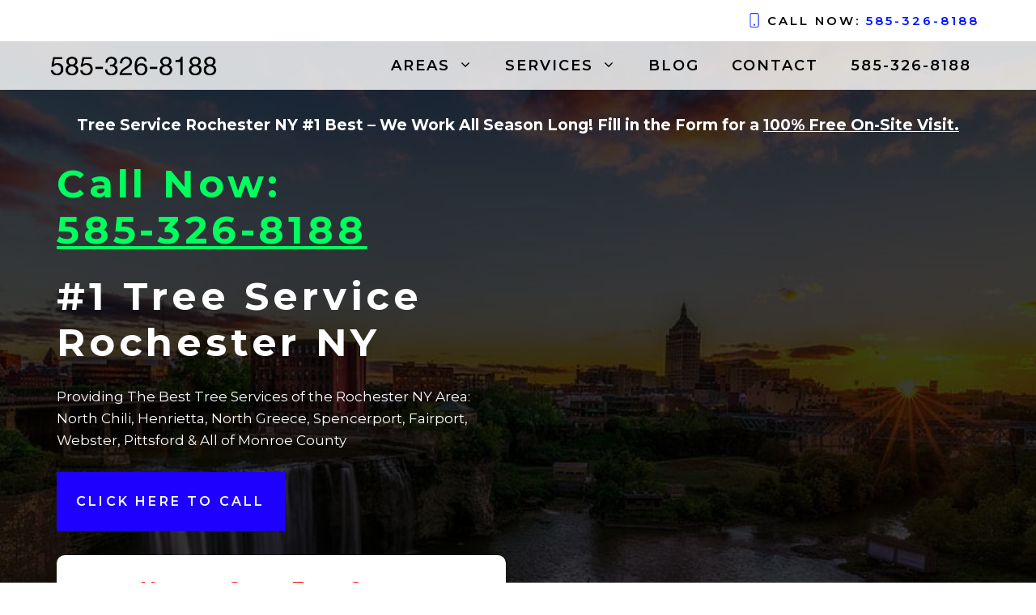

--- FILE ---
content_type: text/html; charset=UTF-8
request_url: https://treeservicerochesterny.co/
body_size: 36831
content:
<!DOCTYPE html><html lang="en-US" prefix="og: https://ogp.me/ns#"><head><script data-no-optimize="1">var litespeed_docref=sessionStorage.getItem("litespeed_docref");litespeed_docref&&(Object.defineProperty(document,"referrer",{get:function(){return litespeed_docref}}),sessionStorage.removeItem("litespeed_docref"));</script> <meta charset="UTF-8"><meta name="viewport" content="width=device-width, initial-scale=1"><title>Tree Service Rochester NY #1 Call: 585-326-8188 Onsite Visit</title><meta name="description" content="Tree Service Rochester NY: 5+ Stars by Over 80 Customers - Call Now: 585-326-8188 - Best Tree Service in Rochester, NY. Top-Rated Service"/><meta name="robots" content="follow, index, max-snippet:-1, max-video-preview:-1, max-image-preview:large"/><link rel="canonical" href="https://treeservicerochesterny.co/" /><meta property="og:locale" content="en_US" /><meta property="og:type" content="website" /><meta property="og:title" content="Tree Service Rochester NY #1 Call: 585-326-8188 Onsite Visit" /><meta property="og:description" content="Tree Service Rochester NY: 5+ Stars by Over 80 Customers - Call Now: 585-326-8188 - Best Tree Service in Rochester, NY. Top-Rated Service" /><meta property="og:url" content="https://treeservicerochesterny.co/" /><meta property="og:site_name" content="#1 Tree Service Rochester NY" /><meta property="og:updated_time" content="2023-11-18T08:50:08+00:00" /><meta property="article:published_time" content="2022-11-16T05:54:34+00:00" /><meta property="article:modified_time" content="2023-11-18T08:50:08+00:00" /><meta name="twitter:card" content="summary_large_image" /><meta name="twitter:title" content="Tree Service Rochester NY #1 Call: 585-326-8188 Onsite Visit" /><meta name="twitter:description" content="Tree Service Rochester NY: 5+ Stars by Over 80 Customers - Call Now: 585-326-8188 - Best Tree Service in Rochester, NY. Top-Rated Service" /><meta name="twitter:label1" content="Written by" /><meta name="twitter:data1" content="HeroDavid" /><meta name="twitter:label2" content="Time to read" /><meta name="twitter:data2" content="18 minutes" /> <script type="application/ld+json" class="rank-math-schema-pro">{"@context":"https://schema.org","@graph":[{"@type":"Place","@id":"https://treeservicerochesterny.co/#place","geo":{"@type":"GeoCoordinates","latitude":"43.2321283","longitude":"-77.7489831"},"hasMap":"https://www.google.com/maps/search/?api=1&amp;query=43.2321283,-77.7489831","address":{"@type":"PostalAddress","streetAddress":"556 Mill Road","addressLocality":"Rochester","addressRegion":"New York","postalCode":"14626","addressCountry":"USA"}},{"@type":["HomeAndConstructionBusiness","Organization"],"@id":"https://treeservicerochesterny.co/#organization","name":"#1 Tree Service Rochester NY","url":"https://treeservicerochesterny.co","address":{"@type":"PostalAddress","streetAddress":"556 Mill Road","addressLocality":"Rochester","addressRegion":"New York","postalCode":"14626","addressCountry":"USA"},"logo":{"@type":"ImageObject","@id":"https://treeservicerochesterny.co/#logo","url":"https://treeservicerochesterny.co/wp-content/uploads/2023/01/tree-service-rochester-number-1.png","contentUrl":"https://treeservicerochesterny.co/wp-content/uploads/2023/01/tree-service-rochester-number-1.png","caption":"#1 Tree Service Rochester NY","inLanguage":"en-US","width":"1380","height":"202"},"openingHours":["Monday,Tuesday,Wednesday,Thursday,Friday,Saturday,Sunday 09:00-17:00"],"location":{"@id":"https://treeservicerochesterny.co/#place"},"image":{"@id":"https://treeservicerochesterny.co/#logo"},"telephone":"+1-585-326-8188"},{"@type":"WebSite","@id":"https://treeservicerochesterny.co/#website","url":"https://treeservicerochesterny.co","name":"#1 Tree Service Rochester NY","publisher":{"@id":"https://treeservicerochesterny.co/#organization"},"inLanguage":"en-US","potentialAction":{"@type":"SearchAction","target":"https://treeservicerochesterny.co/?s={search_term_string}","query-input":"required name=search_term_string"}},{"@type":"ImageObject","@id":"https://treeservicejacksonvillefl.co/wp-content/uploads/2023/01/home-advisor-5-star-2.png","url":"https://treeservicejacksonvillefl.co/wp-content/uploads/2023/01/home-advisor-5-star-2.png","width":"200","height":"200","inLanguage":"en-US"},{"@type":"WebPage","@id":"https://treeservicerochesterny.co/#webpage","url":"https://treeservicerochesterny.co/","name":"Tree Service Rochester NY #1 Call: 585-326-8188 Onsite Visit","datePublished":"2022-11-16T05:54:34+00:00","dateModified":"2023-11-18T08:50:08+00:00","about":{"@id":"https://treeservicerochesterny.co/#organization"},"isPartOf":{"@id":"https://treeservicerochesterny.co/#website"},"primaryImageOfPage":{"@id":"https://treeservicejacksonvillefl.co/wp-content/uploads/2023/01/home-advisor-5-star-2.png"},"inLanguage":"en-US"},{"@type":"Person","@id":"https://treeservicerochesterny.co/author/herodavid/","name":"HeroDavid","url":"https://treeservicerochesterny.co/author/herodavid/","image":{"@type":"ImageObject","@id":"https://secure.gravatar.com/avatar/4c8344953cfaf9ebdb2d9b10ddd7c5ef?s=96&amp;d=mm&amp;r=g","url":"https://secure.gravatar.com/avatar/4c8344953cfaf9ebdb2d9b10ddd7c5ef?s=96&amp;d=mm&amp;r=g","caption":"HeroDavid","inLanguage":"en-US"},"sameAs":["https://treeservicerochesterny.co"],"worksFor":{"@id":"https://treeservicerochesterny.co/#organization"}},{"@type":"Article","headline":"Tree Service Rochester NY #1 Call: 585-326-8188 Onsite Visit","keywords":"tree service rochester ny,tree service rochester","datePublished":"2022-11-16T05:54:34+00:00","dateModified":"2023-11-18T08:50:08+00:00","author":{"@id":"https://treeservicerochesterny.co/author/herodavid/","name":"HeroDavid"},"publisher":{"@id":"https://treeservicerochesterny.co/#organization"},"description":"Tree Service Rochester NY: 5+ Stars by Over 80 Customers - Call Now: 585-326-8188 - Best Tree Service in Rochester, NY. Top-Rated Service","name":"Tree Service Rochester NY #1 Call: 585-326-8188 Onsite Visit","@id":"https://treeservicerochesterny.co/#richSnippet","isPartOf":{"@id":"https://treeservicerochesterny.co/#webpage"},"image":{"@id":"https://treeservicejacksonvillefl.co/wp-content/uploads/2023/01/home-advisor-5-star-2.png"},"inLanguage":"en-US","mainEntityOfPage":{"@id":"https://treeservicerochesterny.co/#webpage"}}]}</script>  <script type="litespeed/javascript">window._wpemojiSettings={"baseUrl":"https:\/\/s.w.org\/images\/core\/emoji\/14.0.0\/72x72\/","ext":".png","svgUrl":"https:\/\/s.w.org\/images\/core\/emoji\/14.0.0\/svg\/","svgExt":".svg","source":{"concatemoji":"https:\/\/treeservicerochesterny.co\/wp-includes\/js\/wp-emoji-release.min.js?ver=6.4.7"}};
/*! This file is auto-generated */
!function(i,n){var o,s,e;function c(e){try{var t={supportTests:e,timestamp:(new Date).valueOf()};sessionStorage.setItem(o,JSON.stringify(t))}catch(e){}}function p(e,t,n){e.clearRect(0,0,e.canvas.width,e.canvas.height),e.fillText(t,0,0);var t=new Uint32Array(e.getImageData(0,0,e.canvas.width,e.canvas.height).data),r=(e.clearRect(0,0,e.canvas.width,e.canvas.height),e.fillText(n,0,0),new Uint32Array(e.getImageData(0,0,e.canvas.width,e.canvas.height).data));return t.every(function(e,t){return e===r[t]})}function u(e,t,n){switch(t){case"flag":return n(e,"\ud83c\udff3\ufe0f\u200d\u26a7\ufe0f","\ud83c\udff3\ufe0f\u200b\u26a7\ufe0f")?!1:!n(e,"\ud83c\uddfa\ud83c\uddf3","\ud83c\uddfa\u200b\ud83c\uddf3")&&!n(e,"\ud83c\udff4\udb40\udc67\udb40\udc62\udb40\udc65\udb40\udc6e\udb40\udc67\udb40\udc7f","\ud83c\udff4\u200b\udb40\udc67\u200b\udb40\udc62\u200b\udb40\udc65\u200b\udb40\udc6e\u200b\udb40\udc67\u200b\udb40\udc7f");case"emoji":return!n(e,"\ud83e\udef1\ud83c\udffb\u200d\ud83e\udef2\ud83c\udfff","\ud83e\udef1\ud83c\udffb\u200b\ud83e\udef2\ud83c\udfff")}return!1}function f(e,t,n){var r="undefined"!=typeof WorkerGlobalScope&&self instanceof WorkerGlobalScope?new OffscreenCanvas(300,150):i.createElement("canvas"),a=r.getContext("2d",{willReadFrequently:!0}),o=(a.textBaseline="top",a.font="600 32px Arial",{});return e.forEach(function(e){o[e]=t(a,e,n)}),o}function t(e){var t=i.createElement("script");t.src=e,t.defer=!0,i.head.appendChild(t)}"undefined"!=typeof Promise&&(o="wpEmojiSettingsSupports",s=["flag","emoji"],n.supports={everything:!0,everythingExceptFlag:!0},e=new Promise(function(e){i.addEventListener("DOMContentLiteSpeedLoaded",e,{once:!0})}),new Promise(function(t){var n=function(){try{var e=JSON.parse(sessionStorage.getItem(o));if("object"==typeof e&&"number"==typeof e.timestamp&&(new Date).valueOf()<e.timestamp+604800&&"object"==typeof e.supportTests)return e.supportTests}catch(e){}return null}();if(!n){if("undefined"!=typeof Worker&&"undefined"!=typeof OffscreenCanvas&&"undefined"!=typeof URL&&URL.createObjectURL&&"undefined"!=typeof Blob)try{var e="postMessage("+f.toString()+"("+[JSON.stringify(s),u.toString(),p.toString()].join(",")+"));",r=new Blob([e],{type:"text/javascript"}),a=new Worker(URL.createObjectURL(r),{name:"wpTestEmojiSupports"});return void(a.onmessage=function(e){c(n=e.data),a.terminate(),t(n)})}catch(e){}c(n=f(s,u,p))}t(n)}).then(function(e){for(var t in e)n.supports[t]=e[t],n.supports.everything=n.supports.everything&&n.supports[t],"flag"!==t&&(n.supports.everythingExceptFlag=n.supports.everythingExceptFlag&&n.supports[t]);n.supports.everythingExceptFlag=n.supports.everythingExceptFlag&&!n.supports.flag,n.DOMReady=!1,n.readyCallback=function(){n.DOMReady=!0}}).then(function(){return e}).then(function(){var e;n.supports.everything||(n.readyCallback(),(e=n.source||{}).concatemoji?t(e.concatemoji):e.wpemoji&&e.twemoji&&(t(e.twemoji),t(e.wpemoji)))}))}((window,document),window._wpemojiSettings)</script> <link data-optimized="2" rel="stylesheet" href="https://treeservicerochesterny.co/wp-content/litespeed/css/2af8225376864720e5bffb46fcef4777.css?ver=1f0bd" /><style id='ugb-style-css-inline-css'>:root {--stk-block-width-default-detected: 1200px;}</style><style id='wp-emoji-styles-inline-css'>img.wp-smiley, img.emoji {
		display: inline !important;
		border: none !important;
		box-shadow: none !important;
		height: 1em !important;
		width: 1em !important;
		margin: 0 0.07em !important;
		vertical-align: -0.1em !important;
		background: none !important;
		padding: 0 !important;
	}</style><style id='rank-math-toc-block-style-inline-css'>.wp-block-rank-math-toc-block nav ol{counter-reset:item}.wp-block-rank-math-toc-block nav ol li{display:block}.wp-block-rank-math-toc-block nav ol li:before{content:counters(item, ".") " ";counter-increment:item}</style><style id='classic-theme-styles-inline-css'>/*! This file is auto-generated */
.wp-block-button__link{color:#fff;background-color:#32373c;border-radius:9999px;box-shadow:none;text-decoration:none;padding:calc(.667em + 2px) calc(1.333em + 2px);font-size:1.125em}.wp-block-file__button{background:#32373c;color:#fff;text-decoration:none}</style><style id='global-styles-inline-css'>body{--wp--preset--color--black: #000000;--wp--preset--color--cyan-bluish-gray: #abb8c3;--wp--preset--color--white: #ffffff;--wp--preset--color--pale-pink: #f78da7;--wp--preset--color--vivid-red: #cf2e2e;--wp--preset--color--luminous-vivid-orange: #ff6900;--wp--preset--color--luminous-vivid-amber: #fcb900;--wp--preset--color--light-green-cyan: #7bdcb5;--wp--preset--color--vivid-green-cyan: #00d084;--wp--preset--color--pale-cyan-blue: #8ed1fc;--wp--preset--color--vivid-cyan-blue: #0693e3;--wp--preset--color--vivid-purple: #9b51e0;--wp--preset--color--contrast: var(--contrast);--wp--preset--color--contrast-2: var(--contrast-2);--wp--preset--color--contrast-3: var(--contrast-3);--wp--preset--color--base: var(--base);--wp--preset--color--base-2: var(--base-2);--wp--preset--color--base-3: var(--base-3);--wp--preset--color--accent: var(--accent);--wp--preset--color--accent-2: var(--accent-2);--wp--preset--gradient--vivid-cyan-blue-to-vivid-purple: linear-gradient(135deg,rgba(6,147,227,1) 0%,rgb(155,81,224) 100%);--wp--preset--gradient--light-green-cyan-to-vivid-green-cyan: linear-gradient(135deg,rgb(122,220,180) 0%,rgb(0,208,130) 100%);--wp--preset--gradient--luminous-vivid-amber-to-luminous-vivid-orange: linear-gradient(135deg,rgba(252,185,0,1) 0%,rgba(255,105,0,1) 100%);--wp--preset--gradient--luminous-vivid-orange-to-vivid-red: linear-gradient(135deg,rgba(255,105,0,1) 0%,rgb(207,46,46) 100%);--wp--preset--gradient--very-light-gray-to-cyan-bluish-gray: linear-gradient(135deg,rgb(238,238,238) 0%,rgb(169,184,195) 100%);--wp--preset--gradient--cool-to-warm-spectrum: linear-gradient(135deg,rgb(74,234,220) 0%,rgb(151,120,209) 20%,rgb(207,42,186) 40%,rgb(238,44,130) 60%,rgb(251,105,98) 80%,rgb(254,248,76) 100%);--wp--preset--gradient--blush-light-purple: linear-gradient(135deg,rgb(255,206,236) 0%,rgb(152,150,240) 100%);--wp--preset--gradient--blush-bordeaux: linear-gradient(135deg,rgb(254,205,165) 0%,rgb(254,45,45) 50%,rgb(107,0,62) 100%);--wp--preset--gradient--luminous-dusk: linear-gradient(135deg,rgb(255,203,112) 0%,rgb(199,81,192) 50%,rgb(65,88,208) 100%);--wp--preset--gradient--pale-ocean: linear-gradient(135deg,rgb(255,245,203) 0%,rgb(182,227,212) 50%,rgb(51,167,181) 100%);--wp--preset--gradient--electric-grass: linear-gradient(135deg,rgb(202,248,128) 0%,rgb(113,206,126) 100%);--wp--preset--gradient--midnight: linear-gradient(135deg,rgb(2,3,129) 0%,rgb(40,116,252) 100%);--wp--preset--font-size--small: 13px;--wp--preset--font-size--medium: 20px;--wp--preset--font-size--large: 36px;--wp--preset--font-size--x-large: 42px;--wp--preset--spacing--20: 0.44rem;--wp--preset--spacing--30: 0.67rem;--wp--preset--spacing--40: 1rem;--wp--preset--spacing--50: 1.5rem;--wp--preset--spacing--60: 2.25rem;--wp--preset--spacing--70: 3.38rem;--wp--preset--spacing--80: 5.06rem;--wp--preset--shadow--natural: 6px 6px 9px rgba(0, 0, 0, 0.2);--wp--preset--shadow--deep: 12px 12px 50px rgba(0, 0, 0, 0.4);--wp--preset--shadow--sharp: 6px 6px 0px rgba(0, 0, 0, 0.2);--wp--preset--shadow--outlined: 6px 6px 0px -3px rgba(255, 255, 255, 1), 6px 6px rgba(0, 0, 0, 1);--wp--preset--shadow--crisp: 6px 6px 0px rgba(0, 0, 0, 1);}:where(.is-layout-flex){gap: 0.5em;}:where(.is-layout-grid){gap: 0.5em;}body .is-layout-flow > .alignleft{float: left;margin-inline-start: 0;margin-inline-end: 2em;}body .is-layout-flow > .alignright{float: right;margin-inline-start: 2em;margin-inline-end: 0;}body .is-layout-flow > .aligncenter{margin-left: auto !important;margin-right: auto !important;}body .is-layout-constrained > .alignleft{float: left;margin-inline-start: 0;margin-inline-end: 2em;}body .is-layout-constrained > .alignright{float: right;margin-inline-start: 2em;margin-inline-end: 0;}body .is-layout-constrained > .aligncenter{margin-left: auto !important;margin-right: auto !important;}body .is-layout-constrained > :where(:not(.alignleft):not(.alignright):not(.alignfull)){max-width: var(--wp--style--global--content-size);margin-left: auto !important;margin-right: auto !important;}body .is-layout-constrained > .alignwide{max-width: var(--wp--style--global--wide-size);}body .is-layout-flex{display: flex;}body .is-layout-flex{flex-wrap: wrap;align-items: center;}body .is-layout-flex > *{margin: 0;}body .is-layout-grid{display: grid;}body .is-layout-grid > *{margin: 0;}:where(.wp-block-columns.is-layout-flex){gap: 2em;}:where(.wp-block-columns.is-layout-grid){gap: 2em;}:where(.wp-block-post-template.is-layout-flex){gap: 1.25em;}:where(.wp-block-post-template.is-layout-grid){gap: 1.25em;}.has-black-color{color: var(--wp--preset--color--black) !important;}.has-cyan-bluish-gray-color{color: var(--wp--preset--color--cyan-bluish-gray) !important;}.has-white-color{color: var(--wp--preset--color--white) !important;}.has-pale-pink-color{color: var(--wp--preset--color--pale-pink) !important;}.has-vivid-red-color{color: var(--wp--preset--color--vivid-red) !important;}.has-luminous-vivid-orange-color{color: var(--wp--preset--color--luminous-vivid-orange) !important;}.has-luminous-vivid-amber-color{color: var(--wp--preset--color--luminous-vivid-amber) !important;}.has-light-green-cyan-color{color: var(--wp--preset--color--light-green-cyan) !important;}.has-vivid-green-cyan-color{color: var(--wp--preset--color--vivid-green-cyan) !important;}.has-pale-cyan-blue-color{color: var(--wp--preset--color--pale-cyan-blue) !important;}.has-vivid-cyan-blue-color{color: var(--wp--preset--color--vivid-cyan-blue) !important;}.has-vivid-purple-color{color: var(--wp--preset--color--vivid-purple) !important;}.has-black-background-color{background-color: var(--wp--preset--color--black) !important;}.has-cyan-bluish-gray-background-color{background-color: var(--wp--preset--color--cyan-bluish-gray) !important;}.has-white-background-color{background-color: var(--wp--preset--color--white) !important;}.has-pale-pink-background-color{background-color: var(--wp--preset--color--pale-pink) !important;}.has-vivid-red-background-color{background-color: var(--wp--preset--color--vivid-red) !important;}.has-luminous-vivid-orange-background-color{background-color: var(--wp--preset--color--luminous-vivid-orange) !important;}.has-luminous-vivid-amber-background-color{background-color: var(--wp--preset--color--luminous-vivid-amber) !important;}.has-light-green-cyan-background-color{background-color: var(--wp--preset--color--light-green-cyan) !important;}.has-vivid-green-cyan-background-color{background-color: var(--wp--preset--color--vivid-green-cyan) !important;}.has-pale-cyan-blue-background-color{background-color: var(--wp--preset--color--pale-cyan-blue) !important;}.has-vivid-cyan-blue-background-color{background-color: var(--wp--preset--color--vivid-cyan-blue) !important;}.has-vivid-purple-background-color{background-color: var(--wp--preset--color--vivid-purple) !important;}.has-black-border-color{border-color: var(--wp--preset--color--black) !important;}.has-cyan-bluish-gray-border-color{border-color: var(--wp--preset--color--cyan-bluish-gray) !important;}.has-white-border-color{border-color: var(--wp--preset--color--white) !important;}.has-pale-pink-border-color{border-color: var(--wp--preset--color--pale-pink) !important;}.has-vivid-red-border-color{border-color: var(--wp--preset--color--vivid-red) !important;}.has-luminous-vivid-orange-border-color{border-color: var(--wp--preset--color--luminous-vivid-orange) !important;}.has-luminous-vivid-amber-border-color{border-color: var(--wp--preset--color--luminous-vivid-amber) !important;}.has-light-green-cyan-border-color{border-color: var(--wp--preset--color--light-green-cyan) !important;}.has-vivid-green-cyan-border-color{border-color: var(--wp--preset--color--vivid-green-cyan) !important;}.has-pale-cyan-blue-border-color{border-color: var(--wp--preset--color--pale-cyan-blue) !important;}.has-vivid-cyan-blue-border-color{border-color: var(--wp--preset--color--vivid-cyan-blue) !important;}.has-vivid-purple-border-color{border-color: var(--wp--preset--color--vivid-purple) !important;}.has-vivid-cyan-blue-to-vivid-purple-gradient-background{background: var(--wp--preset--gradient--vivid-cyan-blue-to-vivid-purple) !important;}.has-light-green-cyan-to-vivid-green-cyan-gradient-background{background: var(--wp--preset--gradient--light-green-cyan-to-vivid-green-cyan) !important;}.has-luminous-vivid-amber-to-luminous-vivid-orange-gradient-background{background: var(--wp--preset--gradient--luminous-vivid-amber-to-luminous-vivid-orange) !important;}.has-luminous-vivid-orange-to-vivid-red-gradient-background{background: var(--wp--preset--gradient--luminous-vivid-orange-to-vivid-red) !important;}.has-very-light-gray-to-cyan-bluish-gray-gradient-background{background: var(--wp--preset--gradient--very-light-gray-to-cyan-bluish-gray) !important;}.has-cool-to-warm-spectrum-gradient-background{background: var(--wp--preset--gradient--cool-to-warm-spectrum) !important;}.has-blush-light-purple-gradient-background{background: var(--wp--preset--gradient--blush-light-purple) !important;}.has-blush-bordeaux-gradient-background{background: var(--wp--preset--gradient--blush-bordeaux) !important;}.has-luminous-dusk-gradient-background{background: var(--wp--preset--gradient--luminous-dusk) !important;}.has-pale-ocean-gradient-background{background: var(--wp--preset--gradient--pale-ocean) !important;}.has-electric-grass-gradient-background{background: var(--wp--preset--gradient--electric-grass) !important;}.has-midnight-gradient-background{background: var(--wp--preset--gradient--midnight) !important;}.has-small-font-size{font-size: var(--wp--preset--font-size--small) !important;}.has-medium-font-size{font-size: var(--wp--preset--font-size--medium) !important;}.has-large-font-size{font-size: var(--wp--preset--font-size--large) !important;}.has-x-large-font-size{font-size: var(--wp--preset--font-size--x-large) !important;}
.wp-block-navigation a:where(:not(.wp-element-button)){color: inherit;}
:where(.wp-block-post-template.is-layout-flex){gap: 1.25em;}:where(.wp-block-post-template.is-layout-grid){gap: 1.25em;}
:where(.wp-block-columns.is-layout-flex){gap: 2em;}:where(.wp-block-columns.is-layout-grid){gap: 2em;}
.wp-block-pullquote{font-size: 1.5em;line-height: 1.6;}</style><style id='generate-style-inline-css'>@media (max-width:768px){}
body{background-color:var(--base-3);color:var(--contrast-2);}a{color:#1f71f4;}a:hover, a:focus, a:active{color:#0d00d1;}.wp-block-group__inner-container{max-width:1200px;margin-left:auto;margin-right:auto;}.site-header .header-image{width:210px;}:root{--contrast:#000000;--contrast-2:#121212;--contrast-3:#242424;--base:#f2f5f7;--base-2:#f7f8f9;--base-3:#ffffff;--accent:#1c42ff;--accent-2:#0c1d3d;}:root .has-contrast-color{color:var(--contrast);}:root .has-contrast-background-color{background-color:var(--contrast);}:root .has-contrast-2-color{color:var(--contrast-2);}:root .has-contrast-2-background-color{background-color:var(--contrast-2);}:root .has-contrast-3-color{color:var(--contrast-3);}:root .has-contrast-3-background-color{background-color:var(--contrast-3);}:root .has-base-color{color:var(--base);}:root .has-base-background-color{background-color:var(--base);}:root .has-base-2-color{color:var(--base-2);}:root .has-base-2-background-color{background-color:var(--base-2);}:root .has-base-3-color{color:var(--base-3);}:root .has-base-3-background-color{background-color:var(--base-3);}:root .has-accent-color{color:var(--accent);}:root .has-accent-background-color{background-color:var(--accent);}:root .has-accent-2-color{color:var(--accent-2);}:root .has-accent-2-background-color{background-color:var(--accent-2);}body, button, input, select, textarea{font-family:Montserrat, sans-serif;font-size:17px;}body{line-height:1.6;}.main-title{font-weight:600;font-size:26px;}.main-navigation a, .main-navigation .menu-toggle, .main-navigation .menu-bar-items{font-weight:600;text-transform:uppercase;font-size:18px;}.widget-title{font-weight:600;}button:not(.menu-toggle),html input[type="button"],input[type="reset"],input[type="submit"],.button,.wp-block-button .wp-block-button__link{font-weight:600;}h1{font-weight:700;text-transform:uppercase;font-size:34px;line-height:1.2;}h2{font-weight:600;font-size:28px;line-height:1.3;}h3{font-weight:700;font-size:24px;line-height:1.4;}h4{font-weight:700;font-size:20px;line-height:1.4;}h5{font-weight:700;font-size:18px;}.top-bar{background-color:#636363;color:#ffffff;}.top-bar a{color:#ffffff;}.top-bar a:hover{color:#303030;}.site-header{background-color:#ffffff;color:var(--contrast-2);}.site-header a{color:var(--accent-2);}.site-header a:hover{color:#00bbff;}.main-title a,.main-title a:hover{color:var(--contrast);}.site-description{color:#757575;}.main-navigation .main-nav ul li a, .main-navigation .menu-toggle, .main-navigation .menu-bar-items{color:#000000;}.main-navigation .main-nav ul li:not([class*="current-menu-"]):hover > a, .main-navigation .main-nav ul li:not([class*="current-menu-"]):focus > a, .main-navigation .main-nav ul li.sfHover:not([class*="current-menu-"]) > a, .main-navigation .menu-bar-item:hover > a, .main-navigation .menu-bar-item.sfHover > a{color:#0c00ff;}button.menu-toggle:hover,button.menu-toggle:focus{color:#000000;}.main-navigation .main-nav ul li[class*="current-menu-"] > a{color:#000000;}.navigation-search input[type="search"],.navigation-search input[type="search"]:active, .navigation-search input[type="search"]:focus, .main-navigation .main-nav ul li.search-item.active > a, .main-navigation .menu-bar-items .search-item.active > a{color:#0c00ff;}.main-navigation ul ul{background-color:var(--accent-2);}.main-navigation .main-nav ul ul li a{color:var(--base-3);}.main-navigation .main-nav ul ul li:not([class*="current-menu-"]):hover > a,.main-navigation .main-nav ul ul li:not([class*="current-menu-"]):focus > a, .main-navigation .main-nav ul ul li.sfHover:not([class*="current-menu-"]) > a{color:var(--base-3);background-color:var(--accent);}.main-navigation .main-nav ul ul li[class*="current-menu-"] > a{color:var(--base-3);background-color:var(--accent-2);}.separate-containers .inside-article, .separate-containers .comments-area, .separate-containers .page-header, .one-container .container, .separate-containers .paging-navigation, .inside-page-header{color:var(--contrast-2);background-color:var(--base-3);}.inside-article a,.paging-navigation a,.comments-area a,.page-header a{color:var(--accent);}.inside-article a:hover,.paging-navigation a:hover,.comments-area a:hover,.page-header a:hover{color:#526fff;}.entry-header h1,.page-header h1{color:var(--accent-2);}.entry-title a{color:var(--accent-2);}.entry-title a:hover{color:var(--accent);}.entry-meta{color:var(--contrast-2);}.entry-meta a{color:var(--contrast-2);}.entry-meta a:hover{color:var(--accent);}h1{color:var(--accent-2);}h2{color:var(--accent-2);}h3{color:var(--accent-2);}h4{color:var(--accent-2);}h5{color:var(--accent-2);}.sidebar .widget{background-color:var(--base-3);}.footer-widgets{background-color:var(--base-3);}.footer-widgets .widget-title{color:var(--contrast);}.site-info{color:#ffffff;}.site-info a{color:#ffffff;}.site-info a:hover{color:#d3d3d3;}.footer-bar .widget_nav_menu .current-menu-item a{color:#d3d3d3;}input[type="text"],input[type="email"],input[type="url"],input[type="password"],input[type="search"],input[type="tel"],input[type="number"],textarea,select{color:var(--contrast-3);background-color:var(--base-3);border-color:rgba(204,204,204,0);}input[type="text"]:focus,input[type="email"]:focus,input[type="url"]:focus,input[type="password"]:focus,input[type="search"]:focus,input[type="tel"]:focus,input[type="number"]:focus,textarea:focus,select:focus{color:var(--contrast-3);background-color:var(--base-3);border-color:rgba(191,191,191,0);}button,html input[type="button"],input[type="reset"],input[type="submit"],a.button,a.wp-block-button__link:not(.has-background){color:var(--base-3);background-color:var(--accent);}button:hover,html input[type="button"]:hover,input[type="reset"]:hover,input[type="submit"]:hover,a.button:hover,button:focus,html input[type="button"]:focus,input[type="reset"]:focus,input[type="submit"]:focus,a.button:focus,a.wp-block-button__link:not(.has-background):active,a.wp-block-button__link:not(.has-background):focus,a.wp-block-button__link:not(.has-background):hover{color:var(--base-3);background-color:var(--accent);}a.generate-back-to-top{background-color:#bd8f13;color:#ffffff;}a.generate-back-to-top:hover,a.generate-back-to-top:focus{background-color:#bd8f13;color:#ffffff;}:root{--gp-search-modal-bg-color:var(--base-3);--gp-search-modal-text-color:var(--contrast);--gp-search-modal-overlay-bg-color:rgba(0,0,0,0.2);}@media (max-width: 992px){.main-navigation .menu-bar-item:hover > a, .main-navigation .menu-bar-item.sfHover > a{background:none;color:#000000;}}.inside-header{padding:10px 20px 10px 20px;}.nav-below-header .main-navigation .inside-navigation.grid-container, .nav-above-header .main-navigation .inside-navigation.grid-container{padding:0px;}.separate-containers .inside-article, .separate-containers .comments-area, .separate-containers .page-header, .separate-containers .paging-navigation, .one-container .site-content, .inside-page-header{padding:100px 30px 0px 30px;}.site-main .wp-block-group__inner-container{padding:100px 30px 0px 30px;}.separate-containers .paging-navigation{padding-top:20px;padding-bottom:20px;}.entry-content .alignwide, body:not(.no-sidebar) .entry-content .alignfull{margin-left:-30px;width:calc(100% + 60px);max-width:calc(100% + 60px);}.one-container.right-sidebar .site-main,.one-container.both-right .site-main{margin-right:30px;}.one-container.left-sidebar .site-main,.one-container.both-left .site-main{margin-left:30px;}.one-container.both-sidebars .site-main{margin:0px 30px 0px 30px;}.sidebar .widget, .page-header, .widget-area .main-navigation, .site-main > *{margin-bottom:40px;}.separate-containers .site-main{margin:40px;}.both-right .inside-left-sidebar,.both-left .inside-left-sidebar{margin-right:20px;}.both-right .inside-right-sidebar,.both-left .inside-right-sidebar{margin-left:20px;}.one-container.archive .post:not(:last-child):not(.is-loop-template-item), .one-container.blog .post:not(:last-child):not(.is-loop-template-item){padding-bottom:0px;}.separate-containers .featured-image{margin-top:40px;}.separate-containers .inside-right-sidebar, .separate-containers .inside-left-sidebar{margin-top:40px;margin-bottom:40px;}.main-navigation .main-nav ul li a,.menu-toggle,.main-navigation .menu-bar-item > a{line-height:40px;}.navigation-search input[type="search"]{height:40px;}.rtl .menu-item-has-children .dropdown-menu-toggle{padding-left:20px;}.rtl .main-navigation .main-nav ul li.menu-item-has-children > a{padding-right:20px;}.widget-area .widget{padding:30px;}.inside-site-info{padding:30px;}@media (max-width:768px){.separate-containers .inside-article, .separate-containers .comments-area, .separate-containers .page-header, .separate-containers .paging-navigation, .one-container .site-content, .inside-page-header{padding:100px 30px 0px 30px;}.site-main .wp-block-group__inner-container{padding:100px 30px 0px 30px;}.inside-top-bar{padding-right:30px;padding-left:30px;}.inside-header{padding-top:20px;padding-right:20px;padding-bottom:20px;padding-left:20px;}.widget-area .widget{padding-top:30px;padding-right:30px;padding-bottom:30px;padding-left:30px;}.footer-widgets-container{padding-top:30px;padding-right:30px;padding-bottom:30px;padding-left:30px;}.inside-site-info{padding-right:30px;padding-left:30px;}.entry-content .alignwide, body:not(.no-sidebar) .entry-content .alignfull{margin-left:-30px;width:calc(100% + 60px);max-width:calc(100% + 60px);}.one-container .site-main .paging-navigation{margin-bottom:40px;}}/* End cached CSS */.is-right-sidebar{width:30%;}.is-left-sidebar{width:30%;}.site-content .content-area{width:100%;}@media (max-width: 992px){.main-navigation .menu-toggle,.sidebar-nav-mobile:not(#sticky-placeholder){display:block;}.main-navigation ul,.gen-sidebar-nav,.main-navigation:not(.slideout-navigation):not(.toggled) .main-nav > ul,.has-inline-mobile-toggle #site-navigation .inside-navigation > *:not(.navigation-search):not(.main-nav){display:none;}.nav-align-right .inside-navigation,.nav-align-center .inside-navigation{justify-content:space-between;}.has-inline-mobile-toggle .mobile-menu-control-wrapper{display:flex;flex-wrap:wrap;}.has-inline-mobile-toggle .inside-header{flex-direction:row;text-align:left;flex-wrap:wrap;}.has-inline-mobile-toggle .header-widget,.has-inline-mobile-toggle #site-navigation{flex-basis:100%;}.nav-float-left .has-inline-mobile-toggle #site-navigation{order:10;}}
.dynamic-author-image-rounded{border-radius:100%;}.dynamic-featured-image, .dynamic-author-image{vertical-align:middle;}.one-container.blog .dynamic-content-template:not(:last-child), .one-container.archive .dynamic-content-template:not(:last-child){padding-bottom:0px;}.dynamic-entry-excerpt > p:last-child{margin-bottom:0px;}
.main-navigation .main-nav ul li a,.menu-toggle,.main-navigation .menu-bar-item > a{transition: line-height 300ms ease}.main-navigation.toggled .main-nav > ul{background-color: }.sticky-enabled .gen-sidebar-nav.is_stuck .main-navigation {margin-bottom: 0px;}.sticky-enabled .gen-sidebar-nav.is_stuck {z-index: 500;}.sticky-enabled .main-navigation.is_stuck {box-shadow: 0 2px 2px -2px rgba(0, 0, 0, .2);}.navigation-stick:not(.gen-sidebar-nav) {left: 0;right: 0;width: 100% !important;}@media (max-width: 992px){#sticky-placeholder{height:0;overflow:hidden;}.has-inline-mobile-toggle #site-navigation.toggled{margin-top:0;}.has-inline-mobile-menu #site-navigation.toggled .main-nav > ul{top:1.5em;}}.nav-float-right .navigation-stick {width: 100% !important;left: 0;}.nav-float-right .navigation-stick .navigation-branding {margin-right: auto;}.main-navigation.has-sticky-branding:not(.grid-container) .inside-navigation:not(.grid-container) .navigation-branding{margin-left: 10px;}.main-navigation.navigation-stick.has-sticky-branding .inside-navigation.grid-container{padding-left:20px;padding-right:20px;}@media (max-width:768px){.main-navigation.navigation-stick.has-sticky-branding .inside-navigation.grid-container{padding-left:0;padding-right:0;}}
.page-hero .inside-page-hero.grid-container{max-width:calc(1200px - 0px - 0px);}.inside-page-hero > *:last-child{margin-bottom:0px;}.header-wrap{position:absolute;left:0px;right:0px;z-index:10;}.header-wrap .site-header{background:rgba(255,255,255,0.82);}
@media (max-width: 1024px),(min-width:1025px){.main-navigation.sticky-navigation-transition .main-nav > ul > li > a,.sticky-navigation-transition .menu-toggle,.main-navigation.sticky-navigation-transition .menu-bar-item > a, .sticky-navigation-transition .navigation-branding .main-title{line-height:80px;}.main-navigation.sticky-navigation-transition .site-logo img, .main-navigation.sticky-navigation-transition .navigation-search input[type="search"], .main-navigation.sticky-navigation-transition .navigation-branding img{height:80px;}}.main-navigation.slideout-navigation .main-nav > ul > li > a{line-height:60px;}</style><style id='kadence-blocks-advancedheading-inline-css'>.wp-block-kadence-advancedheading mark{background:transparent;border-style:solid;border-width:0}.wp-block-kadence-advancedheading mark.kt-highlight{color:#f76a0c;}.kb-adv-heading-icon{display: inline-flex;justify-content: center;align-items: center;}</style><style id='kadence-blocks-global-variables-inline-css'>:root {--global-kb-font-size-sm:clamp(0.8rem, 0.73rem + 0.217vw, 0.9rem);--global-kb-font-size-md:clamp(1.1rem, 0.995rem + 0.326vw, 1.25rem);--global-kb-font-size-lg:clamp(1.75rem, 1.576rem + 0.543vw, 2rem);--global-kb-font-size-xl:clamp(2.25rem, 1.728rem + 1.63vw, 3rem);--global-kb-font-size-xxl:clamp(2.5rem, 1.456rem + 3.26vw, 4rem);--global-kb-font-size-xxxl:clamp(2.75rem, 0.489rem + 7.065vw, 6rem);}:root {--global-palette1: #3182CE;--global-palette2: #2B6CB0;--global-palette3: #1A202C;--global-palette4: #2D3748;--global-palette5: #4A5568;--global-palette6: #718096;--global-palette7: #EDF2F7;--global-palette8: #F7FAFC;--global-palette9: #ffffff;}</style><style id='generate-offside-inline-css'>:root{--gp-slideout-width:265px;}.slideout-navigation.main-navigation{background-color:var(--accent-2);}.slideout-navigation.main-navigation .main-nav ul li a{color:var(--base-3);}.slideout-navigation.main-navigation .main-nav ul li:not([class*="current-menu-"]):hover > a, .slideout-navigation.main-navigation .main-nav ul li:not([class*="current-menu-"]):focus > a, .slideout-navigation.main-navigation .main-nav ul li.sfHover:not([class*="current-menu-"]) > a{color:var(--accent);background-color:var(--accent-2);}.slideout-navigation.main-navigation .main-nav ul li[class*="current-menu-"] > a{color:var(--base-3);background-color:var(--accent-2);}.slideout-navigation, .slideout-navigation a{color:var(--base-3);}.slideout-navigation button.slideout-exit{color:var(--base-3);padding-left:20px;padding-right:20px;}.slide-opened nav.toggled .menu-toggle:before{display:none;}@media (max-width: 992px){.menu-bar-item.slideout-toggle{display:none;}}
.slideout-navigation.main-navigation .main-nav ul li a{font-weight:600;text-transform:uppercase;font-size:18px;}@media (max-width:768px){.slideout-navigation.main-navigation .main-nav ul li a{font-size:18px;}}</style><style id='generate-navigation-branding-inline-css'>.main-navigation.has-branding .inside-navigation.grid-container, .main-navigation.has-branding.grid-container .inside-navigation:not(.grid-container){padding:0px 30px 0px 30px;}.main-navigation.has-branding:not(.grid-container) .inside-navigation:not(.grid-container) .navigation-branding{margin-left:10px;}.main-navigation .sticky-navigation-logo, .main-navigation.navigation-stick .site-logo:not(.mobile-header-logo){display:none;}.main-navigation.navigation-stick .sticky-navigation-logo{display:block;}.navigation-branding img, .site-logo.mobile-header-logo img{height:40px;width:auto;}.navigation-branding .main-title{line-height:40px;}@media (max-width: 992px){.main-navigation.has-branding.nav-align-center .menu-bar-items, .main-navigation.has-sticky-branding.navigation-stick.nav-align-center .menu-bar-items{margin-left:auto;}.navigation-branding{margin-right:auto;margin-left:10px;}.navigation-branding .main-title, .mobile-header-navigation .site-logo{margin-left:10px;}.main-navigation.has-branding .inside-navigation.grid-container{padding:0px;}}</style><style id='kadence_blocks_css-inline-css'>.wp-block-kadence-advancedheading.kt-adv-heading_b59ebc-46, .wp-block-kadence-advancedheading.kt-adv-heading_b59ebc-46[data-kb-block="kb-adv-heading_b59ebc-46"]{margin-top:20px;text-align:center;font-size:19px;}.wp-block-kadence-advancedheading.kt-adv-heading_9f5935-ff, .wp-block-kadence-advancedheading.kt-adv-heading_9f5935-ff[data-kb-block="kb-adv-heading_9f5935-ff"]{text-align:left;}@media all and (max-width: 1024px){.wp-block-kadence-advancedheading.kt-adv-heading_9f5935-ff, .wp-block-kadence-advancedheading.kt-adv-heading_9f5935-ff[data-kb-block="kb-adv-heading_9f5935-ff"]{text-align:center!important;}}@media all and (max-width: 767px){.wp-block-kadence-advancedheading.kt-adv-heading_9f5935-ff, .wp-block-kadence-advancedheading.kt-adv-heading_9f5935-ff[data-kb-block="kb-adv-heading_9f5935-ff"]{text-align:center!important;}}.wp-block-kadence-advancedheading.kt-adv-heading_ba3a92-04, .wp-block-kadence-advancedheading.kt-adv-heading_ba3a92-04[data-kb-block="kb-adv-heading_ba3a92-04"]{padding-top:40px;padding-right:100px;padding-bottom:40px;padding-left:100px;text-align:center;font-size:35px;line-height:1.2;font-weight:900;text-transform:capitalize;color:#ffffff;background-color:#191b29;}.wp-block-kadence-advancedheading.kt-adv-heading_ba3a92-04 mark, .wp-block-kadence-advancedheading.kt-adv-heading_ba3a92-04[data-kb-block="kb-adv-heading_ba3a92-04"] mark{padding-top:0px;padding-right:0px;padding-bottom:0px;padding-left:0px;}@media all and (max-width: 1024px){.wp-block-kadence-advancedheading.kt-adv-heading_ba3a92-04, .wp-block-kadence-advancedheading.kt-adv-heading_ba3a92-04[data-kb-block="kb-adv-heading_ba3a92-04"]{padding-right:20px;padding-left:20px;font-size:35px;}}@media all and (max-width: 767px){.wp-block-kadence-advancedheading.kt-adv-heading_ba3a92-04, .wp-block-kadence-advancedheading.kt-adv-heading_ba3a92-04[data-kb-block="kb-adv-heading_ba3a92-04"]{padding-right:20px;padding-left:20px;font-size:30px;}}.wp-block-kadence-advancedheading.kt-adv-heading_cac746-f2, .wp-block-kadence-advancedheading.kt-adv-heading_cac746-f2[data-kb-block="kb-adv-heading_cac746-f2"]{padding-top:20px;text-align:center;font-size:24px;line-height:1.2;color:#d54646;}.wp-block-kadence-advancedgallery.kb-gallery-wrap-id-_cb7b95-72{margin-top:0px;margin-right:0px;margin-bottom:40px;margin-left:0px;}.wp-block-kadence-advancedgallery .kb-gallery-type-grid.kb-gallery-id-_cb7b95-72{margin:-5px;}.kb-gallery-type-grid.kb-gallery-id-_cb7b95-72 .kadence-blocks-gallery-item{padding:5px;}.wp-block-kadence-advancedheading.kt-adv-heading_c1ac3b-5d, .wp-block-kadence-advancedheading.kt-adv-heading_c1ac3b-5d[data-kb-block="kb-adv-heading_c1ac3b-5d"]{margin-bottom:20px;}.wp-block-kadence-advancedheading.kt-adv-heading_f9eefa-e9, .wp-block-kadence-advancedheading.kt-adv-heading_f9eefa-e9[data-kb-block="kb-adv-heading_f9eefa-e9"]{padding-top:40px;padding-right:100px;padding-bottom:40px;padding-left:100px;margin-bottom:0px;text-align:center;font-size:45px;line-height:1.2;font-weight:900;text-transform:capitalize;color:#ffffff;}.wp-block-kadence-advancedheading.kt-adv-heading_f9eefa-e9 mark, .wp-block-kadence-advancedheading.kt-adv-heading_f9eefa-e9[data-kb-block="kb-adv-heading_f9eefa-e9"] mark{padding-top:0px;padding-right:0px;padding-bottom:0px;padding-left:0px;}@media all and (max-width: 1024px){.wp-block-kadence-advancedheading.kt-adv-heading_f9eefa-e9, .wp-block-kadence-advancedheading.kt-adv-heading_f9eefa-e9[data-kb-block="kb-adv-heading_f9eefa-e9"]{padding-right:20px;padding-left:20px;margin-bottom:10px;font-size:35px;}}@media all and (max-width: 767px){.wp-block-kadence-advancedheading.kt-adv-heading_f9eefa-e9, .wp-block-kadence-advancedheading.kt-adv-heading_f9eefa-e9[data-kb-block="kb-adv-heading_f9eefa-e9"]{padding-right:20px;padding-left:20px;margin-bottom:0px;font-size:30px;}}</style> <script type="litespeed/javascript" data-src="https://treeservicerochesterny.co/wp-includes/js/jquery/jquery.min.js?ver=3.7.1" id="jquery-core-js"></script> <link rel="alternate" type="application/json+oembed" href="https://treeservicerochesterny.co/wp-json/oembed/1.0/embed?url=https%3A%2F%2Ftreeservicerochesterny.co%2F" /><link rel="alternate" type="text/xml+oembed" href="https://treeservicerochesterny.co/wp-json/oembed/1.0/embed?url=https%3A%2F%2Ftreeservicerochesterny.co%2F&#038;format=xml" /> <script async src="https://www.googletagmanager.com/gtag/js?id=AW-11113034073" type="pmdelayedscript" data-cfasync="false" data-no-optimize="1" data-no-defer="1" data-no-minify="1"></script> <script type="pmdelayedscript" data-cfasync="false" data-no-optimize="1" data-no-defer="1" data-no-minify="1">window.dataLayer = window.dataLayer || [];
  function gtag(){dataLayer.push(arguments);}
  gtag('js', new Date());

  gtag('config', 'AW-11113034073');</script>  <script async src="https://www.googletagmanager.com/gtag/js?id=G-709JWTJ1XE" type="pmdelayedscript" data-cfasync="false" data-no-optimize="1" data-no-defer="1" data-no-minify="1"></script> <script type="pmdelayedscript" data-cfasync="false" data-no-optimize="1" data-no-defer="1" data-no-minify="1">window.dataLayer = window.dataLayer || [];
  function gtag(){dataLayer.push(arguments);}
  gtag('js', new Date());

  gtag('config', 'G-709JWTJ1XE');</script> 
<style type="text/css">.wp-call-button{ display: none; } @media screen and (max-width: 650px) { .wp-call-button{display: block; position: fixed; text-decoration: none; z-index: 9999999999;width: 60px; height: 60px; border-radius: 50%;/*transform: scale(0.8);*/ background: #269041 !important; color: white !important; border-radius: 0; width: 100%; text-align: center !important; font-size: 24px !important;  font-weight: bold !important; padding: 17px 0 0 0 !important; text-decoration: none !important;  bottom: 0; } }</style><style class="stk-block-styles">.stk-bd41698 .stk-img-wrapper{width:100% !important;height:80% !important}.stk-c74b25c .stk-img-wrapper{width:100% !important;height:150px !important}.stk-87d43b8 .stk-img-wrapper{width:100% !important;height:30% !important}:is(.stk-c0e83a4, .stk-7aa5d5b, .stk-075468a, .stk-e7b7119) .stk-img-wrapper{height:400px !important}:is(.stk-c0e83a4, .stk-7aa5d5b, .stk-075468a, .stk-e7b7119) .stk-img-wrapper img{border-radius:10px !important}.stk-b9da5a1 .stk-img-wrapper{width:40% !important;height:80% !important}.stk-4324e83 .stk-img-wrapper{width:49% !important;height:256px !important}.stk-e52f9e1 .stk-img-wrapper{width:48% !important;height:326px !important}.stk-7fca671 .stk-img-wrapper{width:55% !important;height:252px !important}.stk-757ebf4 .stk-img-wrapper{width:600px !important;height:300px !important}.stk-410f94e{margin-bottom:0px !important}.stk-410f94e .stk-img-wrapper{width:80% !important;height:379px !important}.stk-c601954 .stk-img-wrapper{width:81% !important;height:386px !important}.stk-4d7ef47 .stk-img-wrapper{width:62% !important;height:294px !important}.stk-418c143{margin-right:200px !important;margin-left:200px !important}.stk-9d4d602{padding-right:150px !important;padding-left:150px !important}.stk-9d4d602-container{border-radius:20px !important;overflow:hidden !important;box-shadow:0px 0px 30px 15px rgba(139,237,120,1) !important}.stk-5c9f251{margin-bottom:-16px !important}.stk-5c9f251 .stk-img-wrapper{width:60% !important}@media screen and (max-width:1023px){.stk-418c143{margin-right:50px !important;margin-left:50px !important}.stk-9d4d602{padding-right:0px !important;padding-left:0px !important}}@media screen and (max-width:767px){:is(.stk-bd41698, .stk-c74b25c, .stk-87d43b8, .stk-b9da5a1) .stk-img-wrapper{width:60% !important;height:80% !important}.stk-418c143{margin-right:20px !important;margin-left:20px !important}.stk-9d4d602{padding-top:10px !important;padding-right:10px !important;padding-bottom:10px !important;padding-left:10px !important}.stk-5c9f251 .stk-img-wrapper{width:100% !important}}</style><style id="wp-custom-css">/* GeneratePress Site CSS */ /* navigation letter spacing */

.main-navigation a {
  letter-spacing: 2px;
}

/* button class lift on hover */

.button, .gb-button {
    -webkit-transition: all 500ms ease-in-out !important;
	transition: all 500ms ease-in-out !important;
}

.button:hover, .gb-button:hover {
	-webkit-transform: translate3d(0, -4px, 0);
	transform: translate3d(0, -4px, 0);
}

/* drop cap styling */

.has-drop-cap:not(:focus):first-letter {
		color: var(--accent);
    font-size: 3.2em;
		font-weight: 600;
    line-height: .8em;
    margin: .1em .08em 0 0;
}

/* image block white frames */

.image-frame img {
	border: 12px solid #ffffff;
}

.image-frame-grey img {
	border: 12px solid #f2f5f7;
}

.image-frame-thin img {
	border: 4px solid #ffffff;
} /* End GeneratePress Site CSS */</style><noscript><style>.perfmatters-lazy[data-src]{display:none !important;}</style></noscript><style>.perfmatters-lazy.pmloaded,.perfmatters-lazy.pmloaded>img,.perfmatters-lazy>img.pmloaded,.perfmatters-lazy[data-ll-status=entered]{animation:500ms pmFadeIn}@keyframes pmFadeIn{0%{opacity:0}100%{opacity:1}}</style></head><body class="home page-template-default page page-id-5717 wp-custom-logo wp-embed-responsive post-image-aligned-center slideout-enabled slideout-mobile sticky-menu-no-transition sticky-enabled both-sticky-menu no-sidebar nav-float-right one-container header-aligned-right dropdown-hover full-width-content" itemtype="https://schema.org/WebPage" itemscope><div class="header-wrap"><a class="screen-reader-text skip-link" href="#content" title="Skip to content">Skip to content</a><div class="gb-container gb-container-5a88ef9b"><div class="gb-inside-container"><div class="gb-grid-wrapper gb-grid-wrapper-3339a2c8"><div class="gb-grid-column gb-grid-column-560e3faa"><div class="gb-container gb-container-560e3faa"><div class="gb-inside-container"><p class="gb-headline gb-headline-9897d269"><span class="gb-icon"><svg viewBox="0 0 16 16" class="bi bi-phone" fill="currentColor" height="16" width="16" xmlns="http://www.w3.org/2000/svg">   <path d="M11 1a1 1 0 0 1 1 1v12a1 1 0 0 1-1 1H5a1 1 0 0 1-1-1V2a1 1 0 0 1 1-1h6zM5 0a2 2 0 0 0-2 2v12a2 2 0 0 0 2 2h6a2 2 0 0 0 2-2V2a2 2 0 0 0-2-2H5z"></path>   <path d="M8 14a1 1 0 1 0 0-2 1 1 0 0 0 0 2z"></path> </svg></span><span class="gb-headline-text">Call Now: <a href="tel:+15853268188" data-type="tel" data-id="tel:+15853268188">585-326-8188</a></span></p></div></div></div></div></div></div><header class="site-header has-inline-mobile-toggle" id="masthead" aria-label="Site"  itemtype="https://schema.org/WPHeader" itemscope><div class="inside-header grid-container"><div class="site-logo">
<a href="https://treeservicerochesterny.co/" rel="home">
<img data-lazyloaded="1" src="[data-uri]" class="header-image is-logo-image" alt="#1 Tree Service Rochester NY" data-src="https://treeservicerochesterny.co/wp-content/uploads/2023/01/tree-service-rochester-number-1.png" width="1380" height="202" />
</a></div><nav class="main-navigation mobile-menu-control-wrapper" id="mobile-menu-control-wrapper" aria-label="Mobile Toggle">
<button data-nav="site-navigation" class="menu-toggle" aria-controls="generate-slideout-menu" aria-expanded="false">
<span class="gp-icon icon-menu-bars"><svg viewBox="0 0 512 512" aria-hidden="true" xmlns="http://www.w3.org/2000/svg" width="1em" height="1em"><path d="M0 96c0-13.255 10.745-24 24-24h464c13.255 0 24 10.745 24 24s-10.745 24-24 24H24c-13.255 0-24-10.745-24-24zm0 160c0-13.255 10.745-24 24-24h464c13.255 0 24 10.745 24 24s-10.745 24-24 24H24c-13.255 0-24-10.745-24-24zm0 160c0-13.255 10.745-24 24-24h464c13.255 0 24 10.745 24 24s-10.745 24-24 24H24c-13.255 0-24-10.745-24-24z" /></svg><svg viewBox="0 0 512 512" aria-hidden="true" xmlns="http://www.w3.org/2000/svg" width="1em" height="1em"><path d="M71.029 71.029c9.373-9.372 24.569-9.372 33.942 0L256 222.059l151.029-151.03c9.373-9.372 24.569-9.372 33.942 0 9.372 9.373 9.372 24.569 0 33.942L289.941 256l151.03 151.029c9.372 9.373 9.372 24.569 0 33.942-9.373 9.372-24.569 9.372-33.942 0L256 289.941l-151.029 151.03c-9.373 9.372-24.569 9.372-33.942 0-9.372-9.373-9.372-24.569 0-33.942L222.059 256 71.029 104.971c-9.372-9.373-9.372-24.569 0-33.942z" /></svg></span><span class="screen-reader-text">Menu</span>		</button></nav><nav class="has-sticky-branding main-navigation sub-menu-right" id="site-navigation" aria-label="Primary"  itemtype="https://schema.org/SiteNavigationElement" itemscope><div class="inside-navigation grid-container"><div class="navigation-branding"><div class="sticky-navigation-logo">
<a href="https://treeservicerochesterny.co/" title="#1 Tree Service Rochester NY" rel="home">
<img data-lazyloaded="1" src="[data-uri]" data-src="https://treeservicerochesterny.co/wp-content/uploads/2023/01/tree-service-rochester-number-1.png" class="is-logo-image" alt="#1 Tree Service Rochester NY" width="1380" height="202" />
</a></div></div>				<button class="menu-toggle" aria-controls="generate-slideout-menu" aria-expanded="false">
<span class="gp-icon icon-menu-bars"><svg viewBox="0 0 512 512" aria-hidden="true" xmlns="http://www.w3.org/2000/svg" width="1em" height="1em"><path d="M0 96c0-13.255 10.745-24 24-24h464c13.255 0 24 10.745 24 24s-10.745 24-24 24H24c-13.255 0-24-10.745-24-24zm0 160c0-13.255 10.745-24 24-24h464c13.255 0 24 10.745 24 24s-10.745 24-24 24H24c-13.255 0-24-10.745-24-24zm0 160c0-13.255 10.745-24 24-24h464c13.255 0 24 10.745 24 24s-10.745 24-24 24H24c-13.255 0-24-10.745-24-24z" /></svg><svg viewBox="0 0 512 512" aria-hidden="true" xmlns="http://www.w3.org/2000/svg" width="1em" height="1em"><path d="M71.029 71.029c9.373-9.372 24.569-9.372 33.942 0L256 222.059l151.029-151.03c9.373-9.372 24.569-9.372 33.942 0 9.372 9.373 9.372 24.569 0 33.942L289.941 256l151.03 151.029c9.372 9.373 9.372 24.569 0 33.942-9.373 9.372-24.569 9.372-33.942 0L256 289.941l-151.029 151.03c-9.373 9.372-24.569 9.372-33.942 0-9.372-9.373-9.372-24.569 0-33.942L222.059 256 71.029 104.971c-9.372-9.373-9.372-24.569 0-33.942z" /></svg></span><span class="screen-reader-text">Menu</span>				</button><div id="primary-menu" class="main-nav"><ul id="menu-primary-menu" class=" menu sf-menu"><li id="menu-item-6640" class="menu-item menu-item-type-custom menu-item-object-custom current-menu-item current_page_item menu-item-home current-menu-ancestor current-menu-parent menu-item-has-children menu-item-6640"><a href="https://treeservicerochesterny.co" aria-current="page">Areas<span role="presentation" class="dropdown-menu-toggle"><span class="gp-icon icon-arrow"><svg viewBox="0 0 330 512" aria-hidden="true" xmlns="http://www.w3.org/2000/svg" width="1em" height="1em"><path d="M305.913 197.085c0 2.266-1.133 4.815-2.833 6.514L171.087 335.593c-1.7 1.7-4.249 2.832-6.515 2.832s-4.815-1.133-6.515-2.832L26.064 203.599c-1.7-1.7-2.832-4.248-2.832-6.514s1.132-4.816 2.832-6.515l14.162-14.163c1.7-1.699 3.966-2.832 6.515-2.832 2.266 0 4.815 1.133 6.515 2.832l111.316 111.317 111.316-111.317c1.7-1.699 4.249-2.832 6.515-2.832s4.815 1.133 6.515 2.832l14.162 14.163c1.7 1.7 2.833 4.249 2.833 6.515z" /></svg></span></span></a><ul class="sub-menu"><li id="menu-item-6173" class="menu-item menu-item-type-custom menu-item-object-custom current-menu-item current_page_item menu-item-home menu-item-6173"><a href="https://treeservicerochesterny.co" aria-current="page">Rochester</a></li><li id="menu-item-6174" class="menu-item menu-item-type-custom menu-item-object-custom current-menu-item current_page_item menu-item-home menu-item-6174"><a href="https://treeservicerochesterny.co" aria-current="page">North Chili</a></li><li id="menu-item-6177" class="menu-item menu-item-type-custom menu-item-object-custom current-menu-item current_page_item menu-item-home menu-item-6177"><a href="https://treeservicerochesterny.co" aria-current="page">Henrietta</a></li><li id="menu-item-7397" class="menu-item menu-item-type-custom menu-item-object-custom menu-item-7397"><a href="https://treeservicerochesterny.co/tree-service-greece-ny/">Greece</a></li><li id="menu-item-6178" class="menu-item menu-item-type-custom menu-item-object-custom current-menu-item current_page_item menu-item-home menu-item-6178"><a href="https://treeservicerochesterny.co" aria-current="page">North Greece</a></li><li id="menu-item-6179" class="menu-item menu-item-type-custom menu-item-object-custom current-menu-item current_page_item menu-item-home menu-item-6179"><a href="https://treeservicerochesterny.co" aria-current="page">Spencerport</a></li><li id="menu-item-6180" class="menu-item menu-item-type-custom menu-item-object-custom menu-item-6180"><a href="https://treeservicerochesterny.co/tree-service-fairport-ny/">Fairport</a></li><li id="menu-item-6636" class="menu-item menu-item-type-custom menu-item-object-custom menu-item-6636"><a href="https://treeservicerochesterny.co/tree-service-webster-ny/">Webster</a></li><li id="menu-item-6637" class="menu-item menu-item-type-custom menu-item-object-custom menu-item-6637"><a href="https://treeservicerochesterny.co/tree-service-pittsford-ny/">Pittsford</a></li></ul></li><li id="menu-item-6923" class="menu-item menu-item-type-custom menu-item-object-custom current-menu-item current_page_item menu-item-home menu-item-has-children menu-item-6923"><a href="https://treeservicerochesterny.co" aria-current="page">Services<span role="presentation" class="dropdown-menu-toggle"><span class="gp-icon icon-arrow"><svg viewBox="0 0 330 512" aria-hidden="true" xmlns="http://www.w3.org/2000/svg" width="1em" height="1em"><path d="M305.913 197.085c0 2.266-1.133 4.815-2.833 6.514L171.087 335.593c-1.7 1.7-4.249 2.832-6.515 2.832s-4.815-1.133-6.515-2.832L26.064 203.599c-1.7-1.7-2.832-4.248-2.832-6.514s1.132-4.816 2.832-6.515l14.162-14.163c1.7-1.699 3.966-2.832 6.515-2.832 2.266 0 4.815 1.133 6.515 2.832l111.316 111.317 111.316-111.317c1.7-1.699 4.249-2.832 6.515-2.832s4.815 1.133 6.515 2.832l14.162 14.163c1.7 1.7 2.833 4.249 2.833 6.515z" /></svg></span></span></a><ul class="sub-menu"><li id="menu-item-6924" class="menu-item menu-item-type-custom menu-item-object-custom menu-item-6924"><a href="https://treeservicerochesterny.co/rochester-tree-services/">Rochester Tree Services</a></li><li id="menu-item-6925" class="menu-item menu-item-type-custom menu-item-object-custom menu-item-6925"><a href="https://treeservicerochesterny.co/stump-removal-in-rochester/">Stump Removal Rochester</a></li><li id="menu-item-7179" class="menu-item menu-item-type-post_type menu-item-object-page menu-item-7179"><a href="https://treeservicerochesterny.co/tree-removal-rochester-ny/">Tree Removal Rochester NY</a></li><li id="menu-item-7180" class="menu-item menu-item-type-post_type menu-item-object-page menu-item-7180"><a href="https://treeservicerochesterny.co/tree-trimming-rochester-ny/">Tree Trimming Rochester NY</a></li><li id="menu-item-7178" class="menu-item menu-item-type-post_type menu-item-object-page menu-item-7178"><a href="https://treeservicerochesterny.co/tree-pruning-rochester-ny/">Tree Pruning Rochester NY</a></li><li id="menu-item-7181" class="menu-item menu-item-type-post_type menu-item-object-page menu-item-7181"><a href="https://treeservicerochesterny.co/storm-tree-services/">Storm Tree Services</a></li><li id="menu-item-7182" class="menu-item menu-item-type-post_type menu-item-object-page menu-item-7182"><a href="https://treeservicerochesterny.co/storm-tree-service-removal-services/">Storm Tree Removal Services</a></li><li id="menu-item-7340" class="menu-item menu-item-type-post_type menu-item-object-page menu-item-7340"><a href="https://treeservicerochesterny.co/tree-cutting-service-rochester-ny/">Tree Cutting Service Rochester NY</a></li></ul></li><li id="menu-item-7184" class="menu-item menu-item-type-custom menu-item-object-custom menu-item-7184"><a href="https://treeservicerochesterny.co/blog">Blog</a></li><li id="menu-item-4052" class="nav-button menu-item menu-item-type-post_type menu-item-object-page menu-item-4052"><a href="https://treeservicerochesterny.co/contact/">Contact</a></li><li id="menu-item-5450" class="menu-item menu-item-type-custom menu-item-object-custom menu-item-5450"><a href="tel:+15853268188">585-326-8188</a></li></ul></div></div></nav></div></header></div><div class="site grid-container container hfeed" id="page"><div class="site-content" id="content"><div class="content-area" id="primary"><main class="site-main" id="main"><article id="post-5717" class="post-5717 page type-page status-publish" itemtype="https://schema.org/CreativeWork" itemscope><div class="inside-article"><div class="entry-content" itemprop="text"><div class="gb-container gb-container-ad7e794d"><div class="gb-inside-container"><p class="kt-adv-heading_b59ebc-46 wp-block-kadence-advancedheading has-base-3-color has-text-color" data-kb-block="kb-adv-heading_b59ebc-46"><strong><strong>Tree Service Rochester NY #1 Best</strong> &#8211; We Work All Season Long! Fill in the Form for a <span style="text-decoration: underline;">100% Free On-Site Visit.</span></strong></p><div class="gb-grid-wrapper gb-grid-wrapper-ef4cdcfb"><div class="gb-grid-column gb-grid-column-a37f8cc4"><div class="gb-container gb-container-a37f8cc4"><div class="gb-inside-container"><p class="gb-headline gb-headline-7fd2c514 gb-headline-text">Call Now:<br><a href="tel:+15853268188" data-type="tel" data-id="tel:+15853268188"><span style="text-decoration: underline;">585-326-8188</span></a></p><p class="gb-headline gb-headline-f1f026d2 gb-headline-text"><strong>#1 Tree Service Rochester NY</strong></p><p class="kt-adv-heading_9f5935-ff wp-block-kadence-advancedheading has-base-3-color has-text-color" data-kb-block="kb-adv-heading_9f5935-ff">Providing The Best Tree Services of the Rochester NY Area:<br>North Chili, Henrietta, North Greece, Spencerport, Fairport, Webster, Pittsford &amp; All of Monroe County</p><div class="gb-button-wrapper gb-button-wrapper-f25cddb6"><a class="gb-button gb-button-552b10fe gb-button-text smooth-scroll" href="tel:+15853268188">Click Here to Call</a></div><div class="gb-container gb-container-a6d44fb8"><div class="gb-inside-container"><p class="gb-headline gb-headline-b2c7aa5f gb-headline-text"><span style="color: #ff0000;" class="stk-highlight"><strong>How to Get a Free Quote:</strong></span></p><p class="gb-headline gb-headline-f6fc6864"><span class="gb-icon"><svg aria-hidden="true" role="img" height="1em" width="1em" viewBox="0 0 512 512" xmlns="http://www.w3.org/2000/svg"><path fill="currentColor" d="M173.898 439.404l-166.4-166.4c-9.997-9.997-9.997-26.206 0-36.204l36.203-36.204c9.997-9.998 26.207-9.998 36.204 0L192 312.69 432.095 72.596c9.997-9.997 26.207-9.997 36.204 0l36.203 36.204c9.997 9.997 9.997 26.206 0 36.204l-294.4 294.401c-9.998 9.997-26.207 9.997-36.204-.001z"></path></svg></span><span class="gb-headline-text"><strong><strong><strong>Step 1:</strong> </strong></strong>Fill in Form or Call <a href="tel:+15853268188" data-type="tel" data-id="tel:+15853268188">585-326-8188</a></span></p><p class="gb-headline gb-headline-60c67bdd"><span class="gb-icon"><svg aria-hidden="true" role="img" height="1em" width="1em" viewBox="0 0 512 512" xmlns="http://www.w3.org/2000/svg"><path fill="currentColor" d="M173.898 439.404l-166.4-166.4c-9.997-9.997-9.997-26.206 0-36.204l36.203-36.204c9.997-9.998 26.207-9.998 36.204 0L192 312.69 432.095 72.596c9.997-9.997 26.207-9.997 36.204 0l36.203 36.204c9.997 9.997 9.997 26.206 0 36.204l-294.4 294.401c-9.998 9.997-26.207 9.997-36.204-.001z"></path></svg></span><span class="gb-headline-text"><strong><strong>Step 2:</strong> </strong>Submit Form</span></p><p class="gb-headline gb-headline-f382232c"><span class="gb-icon"><svg aria-hidden="true" role="img" height="1em" width="1em" viewBox="0 0 512 512" xmlns="http://www.w3.org/2000/svg"><path fill="currentColor" d="M173.898 439.404l-166.4-166.4c-9.997-9.997-9.997-26.206 0-36.204l36.203-36.204c9.997-9.998 26.207-9.998 36.204 0L192 312.69 432.095 72.596c9.997-9.997 26.207-9.997 36.204 0l36.203 36.204c9.997 9.997 9.997 26.206 0 36.204l-294.4 294.401c-9.998 9.997-26.207 9.997-36.204-.001z"></path></svg></span><span class="gb-headline-text"><strong>Step 3:</strong> Receive Free Quote Fast!</span></p><p class="gb-headline gb-headline-7b5c5bfe gb-headline-text"><em>Only Takes 20 Seconds!<br>You Have Nothing to Lose By Filling the Form!</em></p></div></div></div></div></div><div class="gb-grid-column gb-grid-column-068c4ae9"><div class="gb-container gb-container-068c4ae9"><div class="gb-inside-container"><iframe data-lazyloaded="1" src="about:blank" data-litespeed-src="https://api.leadconnectorhq.com/widget/form/41qvFNloavlsAxhAdweN" style="border:none;width:100%;height:690px;max-height:750px;" scrolling="no" id="41qvFNloavlsAxhAdweN"></iframe> <script src="https://api.leadconnectorhq.com/js/form_embed.js" defer></script> </div></div></div></div></div></div><p class="kt-adv-heading_ba3a92-04 wp-block-kadence-advancedheading" data-kb-block="kb-adv-heading_ba3a92-04">Over <span class="tadv-color" style="color:#00bcf5"><em>8+ Years of Experience in The Tree Service Business.</em></span> <br>Featured <span class="tadv-color" style="color:#ffffff">On</span>:</p><div class="gb-container gb-container-c5a41dc7"><div class="gb-inside-container"><div class="gb-grid-wrapper gb-grid-wrapper-d0476ee7"><div class="gb-grid-column gb-grid-column-6b1556df"><div class="gb-container gb-container-6b1556df"><div class="gb-inside-container"><div class="wp-block-stackable-image stk-block-image stk-block stk-bd41698" data-block-id="bd41698"><figure class="stk-img-wrapper stk-image--shape-stretch"><img data-lazyloaded="1" src="[data-uri]" fetchpriority="high" decoding="async" class="stk-img wp-image-6513" data-src="https://treeservicejacksonvillefl.co/wp-content/uploads/2023/01/home-advisor-5-star-2.png" width="1204" height="247" data-srcset="https://treeservicerochesterny.co/wp-content/uploads/2023/01/home-advisor-5-star-2.png 1204w, https://treeservicerochesterny.co/wp-content/uploads/2023/01/home-advisor-5-star-2-300x62.png 300w, https://treeservicerochesterny.co/wp-content/uploads/2023/01/home-advisor-5-star-2-1024x210.png 1024w, https://treeservicerochesterny.co/wp-content/uploads/2023/01/home-advisor-5-star-2-768x158.png 768w" data-sizes="(max-width: 1204px) 100vw, 1204px" /></figure></div></div></div></div><div class="gb-grid-column gb-grid-column-b1f2f0a2"><div class="gb-container gb-container-b1f2f0a2"><div class="gb-inside-container"><div class="wp-block-stackable-image stk-block-image stk-block stk-c74b25c" data-block-id="c74b25c"><figure class="stk-img-wrapper stk-image--shape-stretch"><img decoding="async" class="stk-img wp-image-6240 perfmatters-lazy" src="data:image/svg+xml,%3Csvg%20xmlns=&#039;http://www.w3.org/2000/svg&#039;%20width=&#039;292&#039;%20height=&#039;160&#039;%20viewBox=&#039;0%200%20292%20160&#039;%3E%3C/svg%3E" width="292" height="160" alt="Google-Reviews el paso towing" data-src="https://towingelpaso.co/wp-content/uploads/2023/01/Google-Reviews-el-paso-towing.webp" /><noscript><img decoding="async" class="stk-img wp-image-6240" src="https://towingelpaso.co/wp-content/uploads/2023/01/Google-Reviews-el-paso-towing.webp" width="292" height="160" alt="Google-Reviews el paso towing"/></noscript></figure></div></div></div></div><div class="gb-grid-column gb-grid-column-873ece86"><div class="gb-container gb-container-873ece86"><div class="gb-inside-container"><div class="wp-block-stackable-image stk-block-image stk-block stk-87d43b8" data-block-id="87d43b8"><figure class="stk-img-wrapper stk-image--shape-stretch"><img decoding="async" class="stk-img wp-image-6523 perfmatters-lazy" src="data:image/svg+xml,%3Csvg%20xmlns=&#039;http://www.w3.org/2000/svg&#039;%20width=&#039;768&#039;%20height=&#039;271&#039;%20viewBox=&#039;0%200%20768%20271&#039;%3E%3C/svg%3E" width="768" height="271" data-src="https://treeservicejacksonvillefl.co/wp-content/uploads/2023/01/facebook-5-stars.png" data-srcset="https://treeservicerochesterny.co/wp-content/uploads/2023/01/facebook-5-stars.png 768w, https://treeservicerochesterny.co/wp-content/uploads/2023/01/facebook-5-stars-300x106.png 300w" data-sizes="(max-width: 768px) 100vw, 768px" /><noscript><img decoding="async" class="stk-img wp-image-6523" src="https://treeservicejacksonvillefl.co/wp-content/uploads/2023/01/facebook-5-stars.png" width="768" height="271" srcset="https://treeservicerochesterny.co/wp-content/uploads/2023/01/facebook-5-stars.png 768w, https://treeservicerochesterny.co/wp-content/uploads/2023/01/facebook-5-stars-300x106.png 300w" sizes="(max-width: 768px) 100vw, 768px" /></noscript></figure></div></div></div></div></div><div class="gb-button-wrapper gb-button-wrapper-d0cb254a"><span class="gb-button gb-button-1edefea6"><span class="gb-icon"><svg aria-hidden="true" role="img" height="1em" width="1em" viewBox="0 0 448 512" xmlns="http://www.w3.org/2000/svg"><path fill="currentColor" d="M224.1 141c-63.6 0-114.9 51.3-114.9 114.9s51.3 114.9 114.9 114.9S339 319.5 339 255.9 287.7 141 224.1 141zm0 189.6c-41.1 0-74.7-33.5-74.7-74.7s33.5-74.7 74.7-74.7 74.7 33.5 74.7 74.7-33.6 74.7-74.7 74.7zm146.4-194.3c0 14.9-12 26.8-26.8 26.8-14.9 0-26.8-12-26.8-26.8s12-26.8 26.8-26.8 26.8 12 26.8 26.8zm76.1 27.2c-1.7-35.9-9.9-67.7-36.2-93.9-26.2-26.2-58-34.4-93.9-36.2-37-2.1-147.9-2.1-184.9 0-35.8 1.7-67.6 9.9-93.9 36.1s-34.4 58-36.2 93.9c-2.1 37-2.1 147.9 0 184.9 1.7 35.9 9.9 67.7 36.2 93.9s58 34.4 93.9 36.2c37 2.1 147.9 2.1 184.9 0 35.9-1.7 67.7-9.9 93.9-36.2 26.2-26.2 34.4-58 36.2-93.9 2.1-37 2.1-147.8 0-184.8zM398.8 388c-7.8 19.6-22.9 34.7-42.6 42.6-29.5 11.7-99.5 9-132.1 9s-102.7 2.6-132.1-9c-19.6-7.8-34.7-22.9-42.6-42.6-11.7-29.5-9-99.5-9-132.1s-2.6-102.7 9-132.1c7.8-19.6 22.9-34.7 42.6-42.6 29.5-11.7 99.5-9 132.1-9s102.7-2.6 132.1 9c19.6 7.8 34.7 22.9 42.6 42.6 11.7 29.5 9 99.5 9 132.1s2.7 102.7-9 132.1z"></path></svg></span></span><span class="gb-button gb-button-a99193b6"><span class="gb-icon"><svg xmlns="http://www.w3.org/2000/svg" viewBox="0 0 320 512" width="1em" height="1em" aria-hidden="true"><path d="M279.14 288l14.22-92.66h-88.91v-60.13c0-25.35 12.42-50.06 52.24-50.06h40.42V6.26S260.43 0 225.36 0c-73.22 0-121.08 44.38-121.08 124.72v70.62H22.89V288h81.39v224h100.17V288z" fill="currentColor"></path></svg></span></span><span class="gb-button gb-button-016b83e7"><span class="gb-icon"><svg xmlns="http://www.w3.org/2000/svg" viewBox="0 0 512 512" width="1em" height="1em" aria-hidden="true"><path d="M459.37 151.716c.325 4.548.325 9.097.325 13.645 0 138.72-105.583 298.558-298.558 298.558-59.452 0-114.68-17.219-161.137-47.106 8.447.974 16.568 1.299 25.34 1.299 49.055 0 94.213-16.568 130.274-44.832-46.132-.975-84.792-31.188-98.112-72.772 6.498.974 12.995 1.624 19.818 1.624 9.421 0 18.843-1.3 27.614-3.573-48.081-9.747-84.143-51.98-84.143-102.985v-1.299c13.969 7.797 30.214 12.67 47.431 13.319-28.264-18.843-46.781-51.005-46.781-87.391 0-19.492 5.197-37.36 14.294-52.954 51.655 63.675 129.3 105.258 216.365 109.807-1.624-7.797-2.599-15.918-2.599-24.04 0-57.828 46.782-104.934 104.934-104.934 30.213 0 57.502 12.67 76.67 33.137 23.715-4.548 46.456-13.32 66.599-25.34-7.798 24.366-24.366 44.833-46.132 57.827 21.117-2.273 41.584-8.122 60.426-16.243-14.292 20.791-32.161 39.308-52.628 54.253z" fill="currentColor"></path></svg></span></span></div></div></div><p class="gb-headline gb-headline-20f25ae9 gb-headline-text"><strong>Call Now:<br><span style="text-decoration: underline;"><a href="tel:+15853268188" data-type="tel" data-id="tel:+15853268188">585-326-8188</a></span></strong></p><div class="gb-container gb-container-3c5e0665"><div class="gb-inside-container"><div class="gb-grid-wrapper gb-grid-wrapper-07fc2835"><div class="gb-grid-column gb-grid-column-4420d74a"><div class="gb-container gb-container-4420d74a"><div class="gb-inside-container"><h1 class="gb-headline gb-headline-d46ec467 gb-headline-text">Tree Service Rochester NY</h1><h2 class="gb-headline gb-headline-771c9ad0 gb-headline-text">#1 Tree Service Rochester NY &#8211; Tree Removal Services |  Trimming &amp; Cutting</h2><p>Need to have a tree removed or have some unwanted branches that get in the way of your home or property?</p><p>Sometimes, nature happens.</p><p>Whether that is a storm, or an old tree falling over.</p><p><strong>When this happens, you need to call a professional tree service in Rochester NY to help you out.</strong></p><p>You don&#8217;t want to try it yourself, because it can be a very dangerous job.<br />You need the right tools, equipment and expertise in order to remove a tree and get the job done right.</p><p>You also need a crew, especially if it&#8217;s a big tree because usually tree services is not a one person job.<br />So you need to hire a professional to help you with your tree problem.</p><p>Thankfully, our team at Rochester, New York has all the equipment and unparalleled experience to solve any kind of tree problem or need you may have!</p><p>Our Tree Services near Rochester and greater Rochester area has got you covered!</p><p><strong>Here&#8217;s what we can do for you:</strong></p><ul><li>Free Estimates</li><li>8 Years+ Experience</li><li>Tree Trimming &amp; Removal</li><li>Stump Grinding &amp; Removal</li><li>Emergency Storm Assistance</li><li>Family Owned Company</li></ul><p><strong>We are a full service tree company that proudly serve the Rochester area and Monroe county.</strong></p><ul><li>North Chili</li><li>Henrietta</li><li>North Greece</li><li>Spencerport</li><li>Fairport</li><li>Webster</li><li>Pittsford</li><li>Monroe County</li></ul><p>We pride ourselves on quality, care while keeping our NY tree service affordable.<br />Our goal is to make sure you feel like family throughout the entire process and we&#8217;ll make sure that you and your property is safe from any harm from any tree danger.</p><p>We believe we are the <a href="https://treeservicerochesterny.co/tree-cutting-service-rochester-ny/">best tree cutting services in Rochester NY</a> because every tree job is taken with extreme attention to detail and we want to serve our clients with the best possible job we can do!</p><p>We also have a cleanliness philosophy to make sure that your house and the surrounding area looks brand spanking new after the tree job is finished.</p><p><strong>Please give us a call! We want to help!</strong></p><p class="gb-headline gb-headline-b07031dd gb-headline-text"><strong>Call Now:<br><a href="tel:+15853268188" data-type="tel" data-id="tel:+15853268188">585-326-8188</a></strong></p><div class="gb-button-wrapper gb-button-wrapper-10648a1c"><a class="gb-button gb-button-692e31ba gb-button-text smooth-scroll" href="tel:+15853268188">Click Here to Call on Mobile</a></div></div></div></div><div class="gb-grid-column gb-grid-column-0784b3d0"><div class="gb-container gb-container-0784b3d0"><div class="gb-inside-container"><div class="wp-block-stackable-image stk-block-image stk-block stk-c0e83a4" data-block-id="c0e83a4"><figure class="stk-img-wrapper stk-image--shape-stretch"><img decoding="async" class="stk-img wp-image-6804 perfmatters-lazy" src="data:image/svg+xml,%3Csvg%20xmlns=&#039;http://www.w3.org/2000/svg&#039;%20width=&#039;900&#039;%20height=&#039;600&#039;%20viewBox=&#039;0%200%20900%20600&#039;%3E%3C/svg%3E" width="900" height="600" data-src="https://treeservicerochesterny.co/wp-content/uploads/2023/01/rochester-new-york-2.jpg" data-srcset="https://treeservicerochesterny.co/wp-content/uploads/2023/01/rochester-new-york-2.jpg 900w, https://treeservicerochesterny.co/wp-content/uploads/2023/01/rochester-new-york-2-300x200.jpg 300w, https://treeservicerochesterny.co/wp-content/uploads/2023/01/rochester-new-york-2-768x512.jpg 768w" data-sizes="(max-width: 900px) 100vw, 900px" /><noscript><img decoding="async" class="stk-img wp-image-6804" src="https://treeservicerochesterny.co/wp-content/uploads/2023/01/rochester-new-york-2.jpg" width="900" height="600" srcset="https://treeservicerochesterny.co/wp-content/uploads/2023/01/rochester-new-york-2.jpg 900w, https://treeservicerochesterny.co/wp-content/uploads/2023/01/rochester-new-york-2-300x200.jpg 300w, https://treeservicerochesterny.co/wp-content/uploads/2023/01/rochester-new-york-2-768x512.jpg 768w" sizes="(max-width: 900px) 100vw, 900px" /></noscript></figure></div><div class="wp-block-stackable-image stk-block-image stk--hide-tablet stk--hide-mobile stk-block stk-7aa5d5b" data-block-id="7aa5d5b"><figure class="stk-img-wrapper stk-image--shape-stretch"><img decoding="async" class="stk-img wp-image-6776 perfmatters-lazy" src="data:image/svg+xml,%3Csvg%20xmlns=&#039;http://www.w3.org/2000/svg&#039;%20width=&#039;1024&#039;%20height=&#039;680&#039;%20viewBox=&#039;0%200%201024%20680&#039;%3E%3C/svg%3E" width="1024" height="680" alt="atree removal rochester ny 1" data-src="https://treeservicerochesterny.co/wp-content/uploads/2023/01/tree-removal-rochester-ny-1.jpg" data-srcset="https://treeservicerochesterny.co/wp-content/uploads/2023/01/tree-removal-rochester-ny-1.jpg 1024w, https://treeservicerochesterny.co/wp-content/uploads/2023/01/tree-removal-rochester-ny-1-300x199.jpg 300w, https://treeservicerochesterny.co/wp-content/uploads/2023/01/tree-removal-rochester-ny-1-768x510.jpg 768w" data-sizes="(max-width: 1024px) 100vw, 1024px" /><noscript><img decoding="async" class="stk-img wp-image-6776" src="https://treeservicerochesterny.co/wp-content/uploads/2023/01/tree-removal-rochester-ny-1.jpg" width="1024" height="680" alt="atree removal rochester ny 1" srcset="https://treeservicerochesterny.co/wp-content/uploads/2023/01/tree-removal-rochester-ny-1.jpg 1024w, https://treeservicerochesterny.co/wp-content/uploads/2023/01/tree-removal-rochester-ny-1-300x199.jpg 300w, https://treeservicerochesterny.co/wp-content/uploads/2023/01/tree-removal-rochester-ny-1-768x510.jpg 768w" sizes="(max-width: 1024px) 100vw, 1024px" /></noscript></figure></div><div class="wp-block-stackable-image stk-block-image stk--hide-tablet stk--hide-mobile stk-block stk-075468a" data-block-id="075468a"><figure class="stk-img-wrapper stk-image--shape-stretch"><img decoding="async" class="stk-img wp-image-6798 perfmatters-lazy" src="data:image/svg+xml,%3Csvg%20xmlns=&#039;http://www.w3.org/2000/svg&#039;%20width=&#039;592&#039;%20height=&#039;800&#039;%20viewBox=&#039;0%200%20592%20800&#039;%3E%3C/svg%3E" width="592" height="800" alt="winter tree services" data-src="https://treeservicerochesterny.co/wp-content/uploads/2023/01/winter-tree-services-4.jpg" data-srcset="https://treeservicerochesterny.co/wp-content/uploads/2023/01/winter-tree-services-4.jpg 592w, https://treeservicerochesterny.co/wp-content/uploads/2023/01/winter-tree-services-4-222x300.jpg 222w" data-sizes="(max-width: 592px) 100vw, 592px" /><noscript><img decoding="async" class="stk-img wp-image-6798" src="https://treeservicerochesterny.co/wp-content/uploads/2023/01/winter-tree-services-4.jpg" width="592" height="800" alt="winter tree services" srcset="https://treeservicerochesterny.co/wp-content/uploads/2023/01/winter-tree-services-4.jpg 592w, https://treeservicerochesterny.co/wp-content/uploads/2023/01/winter-tree-services-4-222x300.jpg 222w" sizes="(max-width: 592px) 100vw, 592px" /></noscript></figure></div><div class="wp-block-stackable-image stk-block-image stk--hide-tablet stk--hide-mobile stk-block stk-e7b7119" data-block-id="e7b7119"><figure class="stk-img-wrapper stk-image--shape-stretch"><img decoding="async" class="stk-img wp-image-6797 perfmatters-lazy" src="data:image/svg+xml,%3Csvg%20xmlns=&#039;http://www.w3.org/2000/svg&#039;%20width=&#039;1079&#039;%20height=&#039;720&#039;%20viewBox=&#039;0%200%201079%20720&#039;%3E%3C/svg%3E" width="1079" height="720" alt="winter tree services 3" data-src="https://treeservicerochesterny.co/wp-content/uploads/2023/01/winter-tree-services-3.jpg" data-srcset="https://treeservicerochesterny.co/wp-content/uploads/2023/01/winter-tree-services-3.jpg 1079w, https://treeservicerochesterny.co/wp-content/uploads/2023/01/winter-tree-services-3-300x200.jpg 300w, https://treeservicerochesterny.co/wp-content/uploads/2023/01/winter-tree-services-3-1024x683.jpg 1024w, https://treeservicerochesterny.co/wp-content/uploads/2023/01/winter-tree-services-3-768x512.jpg 768w" data-sizes="(max-width: 1079px) 100vw, 1079px" /><noscript><img decoding="async" class="stk-img wp-image-6797" src="https://treeservicerochesterny.co/wp-content/uploads/2023/01/winter-tree-services-3.jpg" width="1079" height="720" alt="winter tree services 3" srcset="https://treeservicerochesterny.co/wp-content/uploads/2023/01/winter-tree-services-3.jpg 1079w, https://treeservicerochesterny.co/wp-content/uploads/2023/01/winter-tree-services-3-300x200.jpg 300w, https://treeservicerochesterny.co/wp-content/uploads/2023/01/winter-tree-services-3-1024x683.jpg 1024w, https://treeservicerochesterny.co/wp-content/uploads/2023/01/winter-tree-services-3-768x512.jpg 768w" sizes="(max-width: 1079px) 100vw, 1079px" /></noscript></figure></div></div></div></div></div></div></div><div class="gb-container gb-container-94fad423"><div class="gb-inside-container"><p class="kt-adv-heading_cac746-f2 wp-block-kadence-advancedheading" data-kb-block="kb-adv-heading_cac746-f2"><strong>All Payment Methods Accepted<br>(Including Cash)</strong></p><div class="wp-block-stackable-image stk-block-image stk-block stk-b9da5a1" data-block-id="b9da5a1"><figure class="stk-img-wrapper stk-image--shape-stretch"><img decoding="async" class="stk-img wp-image-6411 perfmatters-lazy" src="data:image/svg+xml,%3Csvg%20xmlns=&#039;http://www.w3.org/2000/svg&#039;%20width=&#039;2463&#039;%20height=&#039;512&#039;%20viewBox=&#039;0%200%202463%20512&#039;%3E%3C/svg%3E" width="2463" height="512" alt="Payment Methods" data-src="https://towingelpaso.co/wp-content/uploads/2023/01/Payment-Methods.png" /><noscript><img decoding="async" class="stk-img wp-image-6411" src="https://towingelpaso.co/wp-content/uploads/2023/01/Payment-Methods.png" width="2463" height="512" alt="Payment Methods"/></noscript></figure></div></div></div><p class="gb-headline gb-headline-ec1c2b63 gb-headline-text">Call Now:<br><span style="text-decoration: underline;"><a href="tel:+15853268188" data-type="tel" data-id="tel:+15853268188">585-326-8188</a></span></p><div class="gb-container gb-container-f642de2b"><div class="gb-inside-container"><div class="gb-container gb-container-82f9ccc3"><div class="gb-inside-container"><h3 class="gb-headline gb-headline-37cbb15e gb-headline-text">Tree Service Rochester NY &#8211; Take the Guesswork Out of Your Tree Care &#8211; Including Tree Removal &amp; Tree Trimming</h3><p>At any given moment, the tree that&#8217;s surrounding your property may be at risk of falling over.</p><p>Some tree have rotting branches and dead roots and if given enough time and force, they are at the peril of falling. And quite possibly damaging property and maybe even people during the fall.</p><p>Also, trees that are close to electrical wires or close to your home cause a potential risk to create a blackout if they do fall over.</p><p>That&#8217;s why you need to hire a tree service company to analyze the situation and make sure that the trees on or around your property are not at the risk of falling over.</p><p>Without proper <a href="https://en.wikipedia.org/wiki/Tree_care" target="_blank" rel="noopener">tree analysis</a> and maintenance, it can cost you in the long term with both your property and finding a good solution.</p><p>We&#8217;ve heard all the bad stories about falling trees and damaging property and want to make sure you are guarded for any unforeseen risks from any trees and shrubs.</p><p>So our <a href="https://treeservicerochesterny.co/">team at Tree Service Rochester NY</a> make it our duty to lend you our brain and expertise so that you won&#8217;t be at all the risks mentioned above.</p><p>We do a lot of due diligence for every tree job, so that you don&#8217;t have to!</p><p>We breathe, sleep, and live trees! We know this stuff like the back of our own hands!</p><p><strong>Please call 585-326-8188 </strong>for a Quick &amp; Easy Estimate to get our service today!</p><div class="kb-gallery-wrap-id-_cb7b95-72 alignnone wp-block-kadence-advancedgallery"><ul class="kb-gallery-ul kb-gallery-non-static kb-gallery-type-grid kb-gallery-id-_cb7b95-72 kb-gallery-caption-style-bottom-hover kb-gallery-filter-none" data-image-filter="none" data-item-selector=".kadence-blocks-gallery-item" data-lightbox-caption="true" data-columns-xxl="2" data-columns-xl="2" data-columns-md="2" data-columns-sm="2" data-columns-xs="1" data-columns-ss="1"><li class="kadence-blocks-gallery-item"><div class="kadence-blocks-gallery-item-inner"><figure class="kb-gallery-figure kadence-blocks-gallery-item-hide-caption" "><div class="kb-gal-image-radius"><div class="kb-gallery-image-contain kadence-blocks-gallery-intrinsic kb-gallery-image-ratio-land32 kb-has-image-ratio-land32" ><img decoding="async" src="data:image/svg+xml,%3Csvg%20xmlns=&#039;http://www.w3.org/2000/svg&#039;%20width=&#039;1000&#039;%20height=&#039;667&#039;%20viewBox=&#039;0%200%201000%20667&#039;%3E%3C/svg%3E" width="1000" height="667" alt data-full-image="https://treeservicerochesterny.co/wp-content/uploads/2023/01/tree-removal-rochester.jpg" data-light-image="https://treeservicerochesterny.co/wp-content/uploads/2023/01/tree-removal-rochester.jpg" data-id="6779" class="wp-image-6779 perfmatters-lazy" data-src="https://treeservicerochesterny.co/wp-content/uploads/2023/01/tree-removal-rochester.jpg" data-srcset="https://treeservicerochesterny.co/wp-content/uploads/2023/01/tree-removal-rochester.jpg 1000w, https://treeservicerochesterny.co/wp-content/uploads/2023/01/tree-removal-rochester-300x200.jpg 300w, https://treeservicerochesterny.co/wp-content/uploads/2023/01/tree-removal-rochester-768x512.jpg 768w" data-sizes="(max-width: 1000px) 100vw, 1000px" /><noscript><img decoding="async" src="https://treeservicerochesterny.co/wp-content/uploads/2023/01/tree-removal-rochester.jpg" width="1000" height="667" alt="" data-full-image="https://treeservicerochesterny.co/wp-content/uploads/2023/01/tree-removal-rochester.jpg" data-light-image="https://treeservicerochesterny.co/wp-content/uploads/2023/01/tree-removal-rochester.jpg" data-id="6779" class="wp-image-6779" srcset="https://treeservicerochesterny.co/wp-content/uploads/2023/01/tree-removal-rochester.jpg 1000w, https://treeservicerochesterny.co/wp-content/uploads/2023/01/tree-removal-rochester-300x200.jpg 300w, https://treeservicerochesterny.co/wp-content/uploads/2023/01/tree-removal-rochester-768x512.jpg 768w" sizes="(max-width: 1000px) 100vw, 1000px" /></noscript></div></div></figure></div></li><li class="kadence-blocks-gallery-item"><div class="kadence-blocks-gallery-item-inner"><figure class="kb-gallery-figure kadence-blocks-gallery-item-hide-caption" "><div class="kb-gal-image-radius"><div class="kb-gallery-image-contain kadence-blocks-gallery-intrinsic kb-gallery-image-ratio-land32 kb-has-image-ratio-land32" ><img decoding="async" src="data:image/svg+xml,%3Csvg%20xmlns=&#039;http://www.w3.org/2000/svg&#039;%20width=&#039;800&#039;%20height=&#039;416&#039;%20viewBox=&#039;0%200%20800%20416&#039;%3E%3C/svg%3E" width="800" height="416" alt="tree removal rochester ny 2" data-full-image="https://treeservicerochesterny.co/wp-content/uploads/2023/01/tree-removal-rochester-ny-2.jpg" data-light-image="https://treeservicerochesterny.co/wp-content/uploads/2023/01/tree-removal-rochester-ny-2.jpg" data-id="6777" class="wp-image-6777 perfmatters-lazy" data-src="https://treeservicerochesterny.co/wp-content/uploads/2023/01/tree-removal-rochester-ny-2.jpg" data-srcset="https://treeservicerochesterny.co/wp-content/uploads/2023/01/tree-removal-rochester-ny-2.jpg 800w, https://treeservicerochesterny.co/wp-content/uploads/2023/01/tree-removal-rochester-ny-2-300x156.jpg 300w, https://treeservicerochesterny.co/wp-content/uploads/2023/01/tree-removal-rochester-ny-2-768x399.jpg 768w" data-sizes="(max-width: 800px) 100vw, 800px" /><noscript><img decoding="async" src="https://treeservicerochesterny.co/wp-content/uploads/2023/01/tree-removal-rochester-ny-2.jpg" width="800" height="416" alt="tree removal rochester ny 2" data-full-image="https://treeservicerochesterny.co/wp-content/uploads/2023/01/tree-removal-rochester-ny-2.jpg" data-light-image="https://treeservicerochesterny.co/wp-content/uploads/2023/01/tree-removal-rochester-ny-2.jpg" data-id="6777" class="wp-image-6777" srcset="https://treeservicerochesterny.co/wp-content/uploads/2023/01/tree-removal-rochester-ny-2.jpg 800w, https://treeservicerochesterny.co/wp-content/uploads/2023/01/tree-removal-rochester-ny-2-300x156.jpg 300w, https://treeservicerochesterny.co/wp-content/uploads/2023/01/tree-removal-rochester-ny-2-768x399.jpg 768w" sizes="(max-width: 800px) 100vw, 800px" /></noscript></div></div></figure></div></li></ul></div><p class="gb-headline gb-headline-3b06f139 gb-headline-text"><strong>Call now:<br><a href="tel:+15555555555" data-type="tel" data-id="tel:+15555555555"></a><a href="tel:+15853268188" data-type="tel" data-id="tel:+15853268188"><span style="text-decoration: underline;"></span><span style="text-decoration: underline;">585-326-8188</span></a></strong></p><div class="gb-button-wrapper gb-button-wrapper-1b9a87c7"><a class="gb-button gb-button-3ed6b146 gb-button-text smooth-scroll" href="tel:+15853268188">Click to Call on Mobile</a></div><div class="gb-container gb-container-625c54e3"><div class="gb-inside-container"><p class="gb-headline gb-headline-582be5ee gb-headline-text"><strong>Free Instant Quote!</strong><br><span style="color: #ff0000;" class="stk-highlight"><strong><span style="text-decoration: underline;">Limited Time Discount!</span></strong></span></p><div class="gb-container gb-container-e1d590c3"><div class="gb-inside-container"><iframe data-lazyloaded="1" src="about:blank" data-litespeed-src="https://api.leadconnectorhq.com/widget/form/41qvFNloavlsAxhAdweN" style="border:none;width:100%;height:690px;max-height:750px;" scrolling="no" id="41qvFNloavlsAxhAdweN"></iframe> <script src="https://api.leadconnectorhq.com/js/form_embed.js" defer></script> </div></div></div></div></div></div></div><div class="gb-shapes"><div class="gb-shape gb-shape-1"><svg xmlns="http://www.w3.org/2000/svg" viewBox="0 0 1200 360" preserveAspectRatio="none"><path d="M1200 360H0V0l1200 348z"/></svg></div></div></div><div class="gb-container gb-container-b62e76e3"><div class="gb-inside-container"><p class="gb-headline gb-headline-04d3f985 gb-headline-text"><strong>What people say <mark class="gb-highlight">about us</mark></strong></p><div class="gb-grid-wrapper gb-grid-wrapper-6382b6ae"><div class="gb-grid-column gb-grid-column-779ac8bd"><div class="gb-container gb-container-779ac8bd light-box-shadow"><div class="gb-inside-container"><p class="gb-headline gb-headline-9b5cb6cf"><span class="gb-icon"><svg aria-hidden="true" role="img" height="1em" width="1em" viewBox="0 0 576 512" xmlns="http://www.w3.org/2000/svg"><path fill="currentColor" d="M259.3 17.8L194 150.2 47.9 171.5c-26.2 3.8-36.7 36.1-17.7 54.6l105.7 103-25 145.5c-4.5 26.3 23.2 46 46.4 33.7L288 439.6l130.7 68.7c23.2 12.2 50.9-7.4 46.4-33.7l-25-145.5 105.7-103c19-18.5 8.5-50.8-17.7-54.6L382 150.2 316.7 17.8c-11.7-23.6-45.6-23.9-57.4 0z"></path></svg></span></p><p class="gb-headline gb-headline-baea14e3"><span class="gb-icon"><svg aria-hidden="true" role="img" height="1em" width="1em" viewBox="0 0 576 512" xmlns="http://www.w3.org/2000/svg"><path fill="currentColor" d="M259.3 17.8L194 150.2 47.9 171.5c-26.2 3.8-36.7 36.1-17.7 54.6l105.7 103-25 145.5c-4.5 26.3 23.2 46 46.4 33.7L288 439.6l130.7 68.7c23.2 12.2 50.9-7.4 46.4-33.7l-25-145.5 105.7-103c19-18.5 8.5-50.8-17.7-54.6L382 150.2 316.7 17.8c-11.7-23.6-45.6-23.9-57.4 0z"></path></svg></span></p><p class="gb-headline gb-headline-e6de9567"><span class="gb-icon"><svg aria-hidden="true" role="img" height="1em" width="1em" viewBox="0 0 576 512" xmlns="http://www.w3.org/2000/svg"><path fill="currentColor" d="M259.3 17.8L194 150.2 47.9 171.5c-26.2 3.8-36.7 36.1-17.7 54.6l105.7 103-25 145.5c-4.5 26.3 23.2 46 46.4 33.7L288 439.6l130.7 68.7c23.2 12.2 50.9-7.4 46.4-33.7l-25-145.5 105.7-103c19-18.5 8.5-50.8-17.7-54.6L382 150.2 316.7 17.8c-11.7-23.6-45.6-23.9-57.4 0z"></path></svg></span></p><p class="gb-headline gb-headline-4b3bce8c"><span class="gb-icon"><svg aria-hidden="true" role="img" height="1em" width="1em" viewBox="0 0 576 512" xmlns="http://www.w3.org/2000/svg"><path fill="currentColor" d="M259.3 17.8L194 150.2 47.9 171.5c-26.2 3.8-36.7 36.1-17.7 54.6l105.7 103-25 145.5c-4.5 26.3 23.2 46 46.4 33.7L288 439.6l130.7 68.7c23.2 12.2 50.9-7.4 46.4-33.7l-25-145.5 105.7-103c19-18.5 8.5-50.8-17.7-54.6L382 150.2 316.7 17.8c-11.7-23.6-45.6-23.9-57.4 0z"></path></svg></span></p><p class="gb-headline gb-headline-b16ef1bb"><span class="gb-icon"><svg aria-hidden="true" role="img" height="1em" width="1em" viewBox="0 0 576 512" xmlns="http://www.w3.org/2000/svg"><path fill="currentColor" d="M259.3 17.8L194 150.2 47.9 171.5c-26.2 3.8-36.7 36.1-17.7 54.6l105.7 103-25 145.5c-4.5 26.3 23.2 46 46.4 33.7L288 439.6l130.7 68.7c23.2 12.2 50.9-7.4 46.4-33.7l-25-145.5 105.7-103c19-18.5 8.5-50.8-17.7-54.6L382 150.2 316.7 17.8c-11.7-23.6-45.6-23.9-57.4 0z"></path></svg></span></p><p class="has-normal-font-size">I was amazed at the sheer quality of service Randall’s Tree Service Rochester NY did for the trees on my property! They were super friendly and did an incredible job of removing and cutting down trees in my front yard. <strong>My yard now looks amazing</strong> and it has definitely increased my property value by quite a big. They helped out with all the tree service I could ask for including: tree removal, tree trimming, tree pruning, tree cutting and also stump grinding! Everything! <strong>The #1 best tree service in Rochester NY for sure! Randall’s Tree Service Rochester NY Did a 5-Star Job w/ Our Tree Removal &#8211; <span style="text-decoration: underline;">Highly Recommended!</span></strong></p><div class="gb-container gb-container-97241e8b"><div class="gb-inside-container"><div class="gb-grid-wrapper gb-grid-wrapper-63bf4042"><div class="gb-grid-column gb-grid-column-0273d068"><div class="gb-container gb-container-0273d068"><div class="gb-inside-container"><p class="gb-headline gb-headline-b2095cfd gb-headline-text">David C.<br>Google, January 2023</p></div></div></div></div></div></div></div></div></div><div class="gb-grid-column gb-grid-column-bd2b22f6"><div class="gb-container gb-container-bd2b22f6 light-box-shadow"><div class="gb-inside-container"><p class="gb-headline gb-headline-a8c2cacf"><span class="gb-icon"><svg aria-hidden="true" role="img" height="1em" width="1em" viewBox="0 0 576 512" xmlns="http://www.w3.org/2000/svg"><path fill="currentColor" d="M259.3 17.8L194 150.2 47.9 171.5c-26.2 3.8-36.7 36.1-17.7 54.6l105.7 103-25 145.5c-4.5 26.3 23.2 46 46.4 33.7L288 439.6l130.7 68.7c23.2 12.2 50.9-7.4 46.4-33.7l-25-145.5 105.7-103c19-18.5 8.5-50.8-17.7-54.6L382 150.2 316.7 17.8c-11.7-23.6-45.6-23.9-57.4 0z"></path></svg></span></p><p class="gb-headline gb-headline-538a5341"><span class="gb-icon"><svg aria-hidden="true" role="img" height="1em" width="1em" viewBox="0 0 576 512" xmlns="http://www.w3.org/2000/svg"><path fill="currentColor" d="M259.3 17.8L194 150.2 47.9 171.5c-26.2 3.8-36.7 36.1-17.7 54.6l105.7 103-25 145.5c-4.5 26.3 23.2 46 46.4 33.7L288 439.6l130.7 68.7c23.2 12.2 50.9-7.4 46.4-33.7l-25-145.5 105.7-103c19-18.5 8.5-50.8-17.7-54.6L382 150.2 316.7 17.8c-11.7-23.6-45.6-23.9-57.4 0z"></path></svg></span></p><p class="gb-headline gb-headline-1e328366"><span class="gb-icon"><svg aria-hidden="true" role="img" height="1em" width="1em" viewBox="0 0 576 512" xmlns="http://www.w3.org/2000/svg"><path fill="currentColor" d="M259.3 17.8L194 150.2 47.9 171.5c-26.2 3.8-36.7 36.1-17.7 54.6l105.7 103-25 145.5c-4.5 26.3 23.2 46 46.4 33.7L288 439.6l130.7 68.7c23.2 12.2 50.9-7.4 46.4-33.7l-25-145.5 105.7-103c19-18.5 8.5-50.8-17.7-54.6L382 150.2 316.7 17.8c-11.7-23.6-45.6-23.9-57.4 0z"></path></svg></span></p><p class="gb-headline gb-headline-9cf7a220"><span class="gb-icon"><svg aria-hidden="true" role="img" height="1em" width="1em" viewBox="0 0 576 512" xmlns="http://www.w3.org/2000/svg"><path fill="currentColor" d="M259.3 17.8L194 150.2 47.9 171.5c-26.2 3.8-36.7 36.1-17.7 54.6l105.7 103-25 145.5c-4.5 26.3 23.2 46 46.4 33.7L288 439.6l130.7 68.7c23.2 12.2 50.9-7.4 46.4-33.7l-25-145.5 105.7-103c19-18.5 8.5-50.8-17.7-54.6L382 150.2 316.7 17.8c-11.7-23.6-45.6-23.9-57.4 0z"></path></svg></span></p><p class="gb-headline gb-headline-08a372d7"><span class="gb-icon"><svg aria-hidden="true" role="img" height="1em" width="1em" viewBox="0 0 576 512" xmlns="http://www.w3.org/2000/svg"><path fill="currentColor" d="M259.3 17.8L194 150.2 47.9 171.5c-26.2 3.8-36.7 36.1-17.7 54.6l105.7 103-25 145.5c-4.5 26.3 23.2 46 46.4 33.7L288 439.6l130.7 68.7c23.2 12.2 50.9-7.4 46.4-33.7l-25-145.5 105.7-103c19-18.5 8.5-50.8-17.7-54.6L382 150.2 316.7 17.8c-11.7-23.6-45.6-23.9-57.4 0z"></path></svg></span></p><p class="has-normal-font-size">Randall’s tree service crew was very attentive for a tree I wanted removed. <strong>They listened to exactly what I wanted and provided a solution to get the tree removed</strong> that was in a tricky position. They then used special equipment to accurately and precisely get trim the trees and cut it down so that it didn’t damage our property. <strong>I was very impressed and would recommend them for any tree service you need in the Rochester, NY area!</strong></p><div class="gb-container gb-container-aecc6d3d"><div class="gb-inside-container"><div class="gb-grid-wrapper gb-grid-wrapper-5173e1f5"><div class="gb-grid-column gb-grid-column-9e0a9f27"><div class="gb-container gb-container-9e0a9f27"><div class="gb-inside-container"><p class="gb-headline gb-headline-c226375e gb-headline-text">Lisa M.<br>Google, November 2022</p></div></div></div></div></div></div></div></div></div><div class="gb-grid-column gb-grid-column-5aaee83d"><div class="gb-container gb-container-5aaee83d light-box-shadow"><div class="gb-inside-container"><p class="gb-headline gb-headline-b9242a97"><span class="gb-icon"><svg aria-hidden="true" role="img" height="1em" width="1em" viewBox="0 0 576 512" xmlns="http://www.w3.org/2000/svg"><path fill="currentColor" d="M259.3 17.8L194 150.2 47.9 171.5c-26.2 3.8-36.7 36.1-17.7 54.6l105.7 103-25 145.5c-4.5 26.3 23.2 46 46.4 33.7L288 439.6l130.7 68.7c23.2 12.2 50.9-7.4 46.4-33.7l-25-145.5 105.7-103c19-18.5 8.5-50.8-17.7-54.6L382 150.2 316.7 17.8c-11.7-23.6-45.6-23.9-57.4 0z"></path></svg></span></p><p class="gb-headline gb-headline-feff1150"><span class="gb-icon"><svg aria-hidden="true" role="img" height="1em" width="1em" viewBox="0 0 576 512" xmlns="http://www.w3.org/2000/svg"><path fill="currentColor" d="M259.3 17.8L194 150.2 47.9 171.5c-26.2 3.8-36.7 36.1-17.7 54.6l105.7 103-25 145.5c-4.5 26.3 23.2 46 46.4 33.7L288 439.6l130.7 68.7c23.2 12.2 50.9-7.4 46.4-33.7l-25-145.5 105.7-103c19-18.5 8.5-50.8-17.7-54.6L382 150.2 316.7 17.8c-11.7-23.6-45.6-23.9-57.4 0z"></path></svg></span></p><p class="gb-headline gb-headline-2ba14a39"><span class="gb-icon"><svg aria-hidden="true" role="img" height="1em" width="1em" viewBox="0 0 576 512" xmlns="http://www.w3.org/2000/svg"><path fill="currentColor" d="M259.3 17.8L194 150.2 47.9 171.5c-26.2 3.8-36.7 36.1-17.7 54.6l105.7 103-25 145.5c-4.5 26.3 23.2 46 46.4 33.7L288 439.6l130.7 68.7c23.2 12.2 50.9-7.4 46.4-33.7l-25-145.5 105.7-103c19-18.5 8.5-50.8-17.7-54.6L382 150.2 316.7 17.8c-11.7-23.6-45.6-23.9-57.4 0z"></path></svg></span></p><p class="gb-headline gb-headline-9ce2965d"><span class="gb-icon"><svg aria-hidden="true" role="img" height="1em" width="1em" viewBox="0 0 576 512" xmlns="http://www.w3.org/2000/svg"><path fill="currentColor" d="M259.3 17.8L194 150.2 47.9 171.5c-26.2 3.8-36.7 36.1-17.7 54.6l105.7 103-25 145.5c-4.5 26.3 23.2 46 46.4 33.7L288 439.6l130.7 68.7c23.2 12.2 50.9-7.4 46.4-33.7l-25-145.5 105.7-103c19-18.5 8.5-50.8-17.7-54.6L382 150.2 316.7 17.8c-11.7-23.6-45.6-23.9-57.4 0z"></path></svg></span></p><p class="gb-headline gb-headline-34960454"><span class="gb-icon"><svg aria-hidden="true" role="img" height="1em" width="1em" viewBox="0 0 576 512" xmlns="http://www.w3.org/2000/svg"><path fill="currentColor" d="M259.3 17.8L194 150.2 47.9 171.5c-26.2 3.8-36.7 36.1-17.7 54.6l105.7 103-25 145.5c-4.5 26.3 23.2 46 46.4 33.7L288 439.6l130.7 68.7c23.2 12.2 50.9-7.4 46.4-33.7l-25-145.5 105.7-103c19-18.5 8.5-50.8-17.7-54.6L382 150.2 316.7 17.8c-11.7-23.6-45.6-23.9-57.4 0z"></path></svg></span></p><p class="has-normal-font-size">I had a great experience with Randall’s Tree Service Rochester NY! Quick estimate, affordable prices, professional service, friendly person came to my house to give me a tree quote and <strong>they did the tree removal without me even being at home.</strong> When I came back home that night, the tree was gone, nowhere to be seen and I was very pleased with the aesthetic of my yard after the removal. It was blocking the window and now there’s more sunlight in our house now because of their tree removal service. Highly recommend!</p><div class="gb-container gb-container-4b960c4e"><div class="gb-inside-container"><div class="gb-grid-wrapper gb-grid-wrapper-ee4b16d1"><div class="gb-grid-column gb-grid-column-184e8a29"><div class="gb-container gb-container-184e8a29"><div class="gb-inside-container"><p class="gb-headline gb-headline-6318c529 gb-headline-text">Adam T.<br>Yelp, November 2022</p></div></div></div></div></div></div></div></div></div></div></div></div><p class="gb-headline gb-headline-9548ac76 gb-headline-text">Call Now:<br><span style="text-decoration: underline;"><a href="tel:+15853268188" data-type="tel" data-id="tel:+15853268188">585-326-8188</a></span></p><div class="gb-container gb-container-41b89821"><div class="gb-inside-container"><div class="gb-container gb-container-864e3172"><div class="gb-inside-container"><h2 class="gb-headline gb-headline-1fb5b30b gb-headline-text">Years of In-field Experience and Tree Service Expertise in Rochester</h2><p>Because our capable team of Rochester Tree experts have been on the field hundreds of times, we understand what it takes for every tree scenario.</p><p>We also understand that for some, their tree on their front or back yard is something they may cherish.</p><p>May be the tree was there for a special moment or create memories over the years.</p><p>Therefore, we will only remove it if we believe it is a safety hazard, a potential future risk, or if you request to have it removed.</p><p>That being said, sometimes, the best option is to <a href="https://treeservicerochesterny.co/tree-removal-rochester-ny/">have the tree removed</a> in order to reduce future risk.<br>We&#8217;ll also go over other options such as grooming and pruning as well as diagnosing and treating a tree.</p><p>So whether you <a href="https://treeservicerochesterny.co/tree-trimming-rochester-ny/">need a tree trimming</a> due to its branches obstructing your homes view, or a tree that has fallen unto your property <a href="https://treeservicerochesterny.co/trees-after-a-winter-storm/">due to a recent storm</a>, our team is here to help you for all your tree situations.</p><p>With our tree services you&#8217;re getting first-class expertise as well as extra care for the tree, safety and protecting your property as well.</p><p>Give us a call today and let&#8217;s schedule a no-obligation on-site estimate for your tree removal services in Rochester NY!</p><p class="gb-headline gb-headline-aae2eca6 gb-headline-text">Call now:<br><a href="tel:+15555555555" data-type="tel" data-id="tel:+15555555555"></a><a href="tel:+15853268188" data-type="tel" data-id="tel:+15853268188"><span style="text-decoration: underline;"></span><span style="text-decoration: underline;">585-326-8188</span></a></p><div class="gb-container gb-container-4053c572"><div class="gb-inside-container"><p class="gb-headline gb-headline-86e7d301 gb-headline-text"><strong>Free Instant Quote!</strong><br>Plus Ask About Our Special Limited Time Deal!</p><iframe data-lazyloaded="1" src="about:blank" data-litespeed-src="https://api.leadconnectorhq.com/widget/form/41qvFNloavlsAxhAdweN" style="border:none;width:100%;height:690px;max-height:750px;" scrolling="no" id="41qvFNloavlsAxhAdweN"></iframe> <script src="https://api.leadconnectorhq.com/js/form_embed.js" defer></script> </div></div></div></div></div></div><div class="gb-container gb-container-36eb7596"><div class="gb-inside-container"><div class="gb-container gb-container-94652175"><div class="gb-inside-container"><h2 class="gb-headline gb-headline-63f723d8 gb-headline-text">Tree Services in Monroe County</h2><div class="wp-block-stackable-image stk-block-image stk-block stk-4324e83" data-block-id="4324e83"><figure class="stk-img-wrapper stk-image--shape-stretch"><img decoding="async" class="stk-img wp-image-6753 perfmatters-lazy" src="data:image/svg+xml,%3Csvg%20xmlns=&#039;http://www.w3.org/2000/svg&#039;%20width=&#039;2560&#039;%20height=&#039;1442&#039;%20viewBox=&#039;0%200%202560%201442&#039;%3E%3C/svg%3E" width="2560" height="1442" alt="rochester ny tree services 3" data-src="https://treeservicerochesterny.co/wp-content/uploads/2023/01/rochester-ny-tree-services-3-scaled.jpeg" data-srcset="https://treeservicerochesterny.co/wp-content/uploads/2023/01/rochester-ny-tree-services-3-scaled.jpeg 2560w, https://treeservicerochesterny.co/wp-content/uploads/2023/01/rochester-ny-tree-services-3-300x169.jpeg 300w, https://treeservicerochesterny.co/wp-content/uploads/2023/01/rochester-ny-tree-services-3-1024x577.jpeg 1024w, https://treeservicerochesterny.co/wp-content/uploads/2023/01/rochester-ny-tree-services-3-768x433.jpeg 768w, https://treeservicerochesterny.co/wp-content/uploads/2023/01/rochester-ny-tree-services-3-1536x865.jpeg 1536w, https://treeservicerochesterny.co/wp-content/uploads/2023/01/rochester-ny-tree-services-3-2048x1154.jpeg 2048w" data-sizes="(max-width: 2560px) 100vw, 2560px" /><noscript><img decoding="async" class="stk-img wp-image-6753" src="https://treeservicerochesterny.co/wp-content/uploads/2023/01/rochester-ny-tree-services-3-scaled.jpeg" width="2560" height="1442" alt="rochester ny tree services 3" srcset="https://treeservicerochesterny.co/wp-content/uploads/2023/01/rochester-ny-tree-services-3-scaled.jpeg 2560w, https://treeservicerochesterny.co/wp-content/uploads/2023/01/rochester-ny-tree-services-3-300x169.jpeg 300w, https://treeservicerochesterny.co/wp-content/uploads/2023/01/rochester-ny-tree-services-3-1024x577.jpeg 1024w, https://treeservicerochesterny.co/wp-content/uploads/2023/01/rochester-ny-tree-services-3-768x433.jpeg 768w, https://treeservicerochesterny.co/wp-content/uploads/2023/01/rochester-ny-tree-services-3-1536x865.jpeg 1536w, https://treeservicerochesterny.co/wp-content/uploads/2023/01/rochester-ny-tree-services-3-2048x1154.jpeg 2048w" sizes="(max-width: 2560px) 100vw, 2560px" /></noscript></figure></div><p>We are a local tree service that caters to the people throughout Rochester and the Monroe County area. And because we are locally owned and operated, it means we now the area and the types of trees that are within the surrounding areas.</p><p>We also bring various advanced tree trimming and tree pruning techniques to every project. For us, there is no tree service job that is too big nor too small.</p><p>As your Tree Service Rochester NY team, we&#8217;re prepared to take on the even the biggest jobs. We hope you can put your trust in us to provide the best tree service we possibly can! With our years of experience and our tons of knowledge around the subject of tree service, we hope to earn your business and take every job like it is our own.</p><p>Please call us today to schedule a free estimate:</p><p><strong>585-326-8188</strong></p><p>We&#8217;re not some big Rochester Tree Service company that just see customers as numbers &#8211; we&#8217;re a small business that is family-owned, so we bring attention to detail to every project we take on!</p><p>We have worked thousands of hours on our tree business to providing the best quality tree service in Rochester, NY and we pride ourselves in the skills and expertise we have built up over the years.</p><p>We want you to know, when you schedule a job with us, that we will work with 100% heart, mind and body to give you the best tree service we can. We&#8217;ll remove the tree that you want removed or trim those trees as if it&#8217;s a work of art! And afterwards, you&#8217;ll be amazed at the amazing job our team has done.</p><p>We&#8217;re always grateful for the opportunity to earn your business and we provide both residential and commercial tree removal, tree trimming, stump grinding and stump removal services for everyone in the area! And if you&#8217;re in nearby areas of Buffalo or Clarence, we also have partner <a href="https://treeserviceclarenceny.com" target="_blank" rel="noopener">tree services in Clarence</a> and a great <a href="https://treeservicebuffalony.co" target="_blank" rel="noopener">tree service company in Buffalo</a> for amazing tree removals and trimming.</p><p>Give us a call now for a free on-site visit and give you a no-obligation estimate:<br>(585) 326-8188</p><h2 class="gb-headline gb-headline-b5e5309e gb-headline-text">Rochester Tree Removal Services</h2><div class="wp-block-stackable-image stk-block-image stk-block stk-e52f9e1" data-block-id="e52f9e1"><figure class="stk-img-wrapper stk-image--shape-stretch"><img decoding="async" class="stk-img wp-image-6782 perfmatters-lazy" src="data:image/svg+xml,%3Csvg%20xmlns=&#039;http://www.w3.org/2000/svg&#039;%20width=&#039;1100&#039;%20height=&#039;728&#039;%20viewBox=&#039;0%200%201100%20728&#039;%3E%3C/svg%3E" width="1100" height="728" alt="tree service rochester ny 3" data-src="https://treeservicerochesterny.co/wp-content/uploads/2023/01/tree-service-rochester-ny-3.jpg" data-srcset="https://treeservicerochesterny.co/wp-content/uploads/2023/01/tree-service-rochester-ny-3.jpg 1100w, https://treeservicerochesterny.co/wp-content/uploads/2023/01/tree-service-rochester-ny-3-300x199.jpg 300w, https://treeservicerochesterny.co/wp-content/uploads/2023/01/tree-service-rochester-ny-3-1024x678.jpg 1024w, https://treeservicerochesterny.co/wp-content/uploads/2023/01/tree-service-rochester-ny-3-768x508.jpg 768w" data-sizes="(max-width: 1100px) 100vw, 1100px" /><noscript><img decoding="async" class="stk-img wp-image-6782" src="https://treeservicerochesterny.co/wp-content/uploads/2023/01/tree-service-rochester-ny-3.jpg" width="1100" height="728" alt="tree service rochester ny 3" srcset="https://treeservicerochesterny.co/wp-content/uploads/2023/01/tree-service-rochester-ny-3.jpg 1100w, https://treeservicerochesterny.co/wp-content/uploads/2023/01/tree-service-rochester-ny-3-300x199.jpg 300w, https://treeservicerochesterny.co/wp-content/uploads/2023/01/tree-service-rochester-ny-3-1024x678.jpg 1024w, https://treeservicerochesterny.co/wp-content/uploads/2023/01/tree-service-rochester-ny-3-768x508.jpg 768w" sizes="(max-width: 1100px) 100vw, 1100px" /></noscript></figure></div><p><strong>The most common type of tree service we conduct in Rochester, NY is tree removal.</strong></p><p>Rochester, New York is filled with beautiful landscapes and luscious trees surrounding the area which we are truly grateful for.</p><p>But at times, some of these trees can become troublesome and can interfere with our everyday lives.</p><p>Here&#8217;s a few situations where Rochester, NY tree removal services may be required:</p><ul><li>Storm Damage</li><li>Dying or Dead Tree</li><li>Property Expansion or Renovation</li><li>Land Clearing</li><li>Risk of falling over</li><li>Trees that are obstructing views</li><li>Trees that are interfering with pathways</li><li>Trees near electric lines</li><li>Tree roots obstructing foundations or underground lines</li><li>Trees that are too close to homes</li></ul><p>And there are many more situations where our team in Western New York can help!</p><p>We have a very simple process, but we make sure we cover all grounds and complete all safety and process checks.</p><p>We start with the tree extraction by first analyzing the tree&#8217;s condition.<br>We then factor in the surrounding area, which equipment we need and make decisions to ensure the safety of the people, the property and the nearby areas.</p><p>Customer satisfaction of the job as well the safety of our customers and their property are our main priorities.</p><p>We&#8217;ll ensure to take extra careful caution to make sure we reduce the risks of damaging any property.</p><p>Our extreme attention to detail allowed our tree team to be known as one of the best tree services in Rochester NY!</p><p>So please call us today for all your tree service needs!</p><p><strong>Call us here:</strong><br>585-326-8188</p><h2 class="gb-headline gb-headline-31943711 gb-headline-text">Tree Trimming Services in Rochester</h2><div class="wp-block-stackable-image stk-block-image stk-block stk-7fca671" data-block-id="7fca671"><figure class="stk-img-wrapper stk-image--shape-stretch"><img decoding="async" class="stk-img wp-image-6805 perfmatters-lazy" src="data:image/svg+xml,%3Csvg%20xmlns=&#039;http://www.w3.org/2000/svg&#039;%20width=&#039;1600&#039;%20height=&#039;681&#039;%20viewBox=&#039;0%200%201600%20681&#039;%3E%3C/svg%3E" width="1600" height="681" alt="rochester new york 3" data-src="https://treeservicerochesterny.co/wp-content/uploads/2023/01/rochester-new-york-3.jpeg" data-srcset="https://treeservicerochesterny.co/wp-content/uploads/2023/01/rochester-new-york-3.jpeg 1600w, https://treeservicerochesterny.co/wp-content/uploads/2023/01/rochester-new-york-3-300x128.jpeg 300w, https://treeservicerochesterny.co/wp-content/uploads/2023/01/rochester-new-york-3-1024x436.jpeg 1024w, https://treeservicerochesterny.co/wp-content/uploads/2023/01/rochester-new-york-3-768x327.jpeg 768w, https://treeservicerochesterny.co/wp-content/uploads/2023/01/rochester-new-york-3-1536x654.jpeg 1536w" data-sizes="(max-width: 1600px) 100vw, 1600px" /><noscript><img decoding="async" class="stk-img wp-image-6805" src="https://treeservicerochesterny.co/wp-content/uploads/2023/01/rochester-new-york-3.jpeg" width="1600" height="681" alt="rochester new york 3" srcset="https://treeservicerochesterny.co/wp-content/uploads/2023/01/rochester-new-york-3.jpeg 1600w, https://treeservicerochesterny.co/wp-content/uploads/2023/01/rochester-new-york-3-300x128.jpeg 300w, https://treeservicerochesterny.co/wp-content/uploads/2023/01/rochester-new-york-3-1024x436.jpeg 1024w, https://treeservicerochesterny.co/wp-content/uploads/2023/01/rochester-new-york-3-768x327.jpeg 768w, https://treeservicerochesterny.co/wp-content/uploads/2023/01/rochester-new-york-3-1536x654.jpeg 1536w" sizes="(max-width: 1600px) 100vw, 1600px" /></noscript></figure></div><p>Other than tree removals in Rochester, our other specialty is in tree trimming.</p><p>Many arborists will says that both tree removal and tree trimming and pruning is both an art and a science.</p><p>We&#8217;ve studied, researched and applied this art and science so that we now have a solid foundation to make our tree trimming services safer, faster, while reducing any property damage.</p><p>In Monroe county, New York we have seen many DIY enthusiasts that tried tree removal and tree trimming by themselves.</p><p>But these kinds of tree services (especially the big ones) are NOT a DIY project.</p><p><strong>We repeat:</strong></p><p><strong>Please DO NOT try tree removal and trimming by yourself!</strong></p><p>Tree care jobs are extremely hazardous and you not only need the proper equipment, including harnesses to climb the tree, but you also need the proper training, education and protective gear to take on a tree job.</p><p>Here&#8217;s a few situations where it makes sense to hire our Rochester NY Tree Service team:</p><ul><li>Cutting away branches that can obstruct views from a window</li><li>Improve the aesthetic of the property or tree</li><li>Improve the tree&#8217;s health by cutting away dead or dying branches</li><li>Basic thinning or pruning</li><li>Increasing the value of your property</li></ul><p>When tree trimming and shaping is done right, it&#8217;ll not only improve the aesthetics of the tree, but it&#8217;ll also increase the aesthetics of the surrounding property and therefore increase the value of the property.</p><p>Trimming a tree can also help reduce any future potential risks such as trimming branches so that it can stop dead branches from falling on the people below.</p><p>Our Rochester Tree Service Team is here to help!</p><p>Schedule a visit to your property today and let&#8217;s get started:<br><strong>585-326-8188</strong></p><h2 class="gb-headline gb-headline-c32b70c4 gb-headline-text">Stump Removal and Stump Grinding in Rochester NY</h2><div class="wp-block-stackable-image stk-block-image stk-block stk-757ebf4" data-block-id="757ebf4"><figure class="stk-img-wrapper stk-image--shape-stretch"><img decoding="async" class="stk-img wp-image-6767 perfmatters-lazy" src="data:image/svg+xml,%3Csvg%20xmlns=&#039;http://www.w3.org/2000/svg&#039;%20width=&#039;2560&#039;%20height=&#039;1920&#039;%20viewBox=&#039;0%200%202560%201920&#039;%3E%3C/svg%3E" width="2560" height="1920" alt="stump removal" data-src="https://treeservicerochesterny.co/wp-content/uploads/2023/01/stump-removal-rochester-ny-3-scaled.jpg" data-srcset="https://treeservicerochesterny.co/wp-content/uploads/2023/01/stump-removal-rochester-ny-3-scaled.jpg 2560w, https://treeservicerochesterny.co/wp-content/uploads/2023/01/stump-removal-rochester-ny-3-300x225.jpg 300w, https://treeservicerochesterny.co/wp-content/uploads/2023/01/stump-removal-rochester-ny-3-1024x768.jpg 1024w, https://treeservicerochesterny.co/wp-content/uploads/2023/01/stump-removal-rochester-ny-3-768x576.jpg 768w, https://treeservicerochesterny.co/wp-content/uploads/2023/01/stump-removal-rochester-ny-3-1536x1152.jpg 1536w, https://treeservicerochesterny.co/wp-content/uploads/2023/01/stump-removal-rochester-ny-3-2048x1536.jpg 2048w" data-sizes="(max-width: 2560px) 100vw, 2560px" /><noscript><img decoding="async" class="stk-img wp-image-6767" src="https://treeservicerochesterny.co/wp-content/uploads/2023/01/stump-removal-rochester-ny-3-scaled.jpg" width="2560" height="1920" alt="stump removal" srcset="https://treeservicerochesterny.co/wp-content/uploads/2023/01/stump-removal-rochester-ny-3-scaled.jpg 2560w, https://treeservicerochesterny.co/wp-content/uploads/2023/01/stump-removal-rochester-ny-3-300x225.jpg 300w, https://treeservicerochesterny.co/wp-content/uploads/2023/01/stump-removal-rochester-ny-3-1024x768.jpg 1024w, https://treeservicerochesterny.co/wp-content/uploads/2023/01/stump-removal-rochester-ny-3-768x576.jpg 768w, https://treeservicerochesterny.co/wp-content/uploads/2023/01/stump-removal-rochester-ny-3-1536x1152.jpg 1536w, https://treeservicerochesterny.co/wp-content/uploads/2023/01/stump-removal-rochester-ny-3-2048x1536.jpg 2048w" sizes="(max-width: 2560px) 100vw, 2560px" /></noscript></figure></div><p>Stump grinding is the process is completely removing a stump from the yard or area.</p><p>When a tree is removed, at times, the tree removal company may leave behind a big stump and it can get in the way or it may not be a pleasant look for the property owner.</p><p>You can use the stump for a few function reasons, like using it as a chair or table when you are outside, but aside that, some people would rather have it removed.</p><p>So unlike other tree service contractors, we take the extra step and give you the option to either grind down the stump or completely remove it.</p><p>Our Rochester Tree Service <a href="https://treeservicerochesterny.co/stump-removal-in-rochester/">team specializes in stump grinding</a> as it is one of our foundational skills that we have in our Arborist arsenal.</p><p>Tree stumps come in all shapes and sizes, but sometimes the root systems can grow deep and wide.</p><p>So we watch out for things like these to make sure we give you a job that you are 100% satisfied with.</p><p>Here are some scenarios where you might want stump grinning and stump removal:</p><ul><li>Visually unpleasant</li><li>Clearing land for landscaping</li><li>Hazardous for children</li><li>Prevents unwanted tree growth</li><li>Can attract insects and rodents</li><li>Take up space on your property</li></ul><p>Whatever reason you have for stump grinding whether that is for bugs, a hazard risk or you just don&#8217;t like the look of it, we can help you remove those stumps for good!</p><p>Our Tree Service Rochester NY team has all the proper equipment such as heavy duty stump grinders that can remove any stumps with ease and we can do it safely!</p><p>Give us a call today:<br><strong>585-326-8188</strong></p><h2 class="gb-headline gb-headline-cd8aed9f gb-headline-text">There&#8217;s a Reason Why we&#8217;re the #1 Top Rated Tree Service Professionals in Monroe County</h2><h3 class="gb-headline gb-headline-6bd842d2 gb-headline-text">Attention to Detail</h3><div class="wp-block-stackable-image stk-block-image has-text-align-center stk-block stk-410f94e" data-block-id="410f94e"><figure class="stk-img-wrapper stk-image--shape-stretch"><img decoding="async" class="stk-img wp-image-6793 perfmatters-lazy" src="data:image/svg+xml,%3Csvg%20xmlns=&#039;http://www.w3.org/2000/svg&#039;%20width=&#039;1365&#039;%20height=&#039;623&#039;%20viewBox=&#039;0%200%201365%20623&#039;%3E%3C/svg%3E" width="1365" height="623" alt="tree trimming rochester 2" data-src="https://treeservicerochesterny.co/wp-content/uploads/2023/01/tree-trimming-rochester-2.jpg" data-srcset="https://treeservicerochesterny.co/wp-content/uploads/2023/01/tree-trimming-rochester-2.jpg 1365w, https://treeservicerochesterny.co/wp-content/uploads/2023/01/tree-trimming-rochester-2-300x137.jpg 300w, https://treeservicerochesterny.co/wp-content/uploads/2023/01/tree-trimming-rochester-2-1024x467.jpg 1024w, https://treeservicerochesterny.co/wp-content/uploads/2023/01/tree-trimming-rochester-2-768x351.jpg 768w" data-sizes="(max-width: 1365px) 100vw, 1365px" /><noscript><img decoding="async" class="stk-img wp-image-6793" src="https://treeservicerochesterny.co/wp-content/uploads/2023/01/tree-trimming-rochester-2.jpg" width="1365" height="623" alt="tree trimming rochester 2" srcset="https://treeservicerochesterny.co/wp-content/uploads/2023/01/tree-trimming-rochester-2.jpg 1365w, https://treeservicerochesterny.co/wp-content/uploads/2023/01/tree-trimming-rochester-2-300x137.jpg 300w, https://treeservicerochesterny.co/wp-content/uploads/2023/01/tree-trimming-rochester-2-1024x467.jpg 1024w, https://treeservicerochesterny.co/wp-content/uploads/2023/01/tree-trimming-rochester-2-768x351.jpg 768w" sizes="(max-width: 1365px) 100vw, 1365px" /></noscript></figure></div><p>We cater to your property like it is our own. Your property deserves the best care and attention to detail that you can possibly get so that is why our team of tree experts are trained to give the best service possible.</p><p>Every project we take on, we go over the project and the trees with extreme precision and attention to detail, making sure no branch is overlooked and of course considering what your goals are for the tree and your property.</p><p>How do we achieve such attention to detail?</p><p>We first begin by analyzing the trees and the property surrounding these big plants.</p><p>After the first on-site inspection, we will give you a complimentary estimate that will show you the kind of work that is required for the project, while also giving you suggestions even if you decide not to start the project with us.</p><p>Many variables go into giving an accurate estimate such as figuring out the tree species, the health of the tree, the surrounding area and buildings, Powerlines nearby, underground piping, as well as foundations around the area.</p><p>We never cut any corners and because of this, we have received numerous 5-star ratings by our beloved customers.</p><p>It&#8217;s with this kind of customer love and giving our best for every project, that help us to earn the trust and love for the locals in amazing city of Rochester, NY.</p><p>We will also go out of our way to give you tips and advice.</p><p>Not only will we give you the best tree service you can ask for, but we&#8217;ll be answering all your questions related to tree service and other outdoor service questions you may be curious about.</p><h3 class="gb-headline gb-headline-c54f164a gb-headline-text">Safety is ALWAYS First</h3><div class="wp-block-stackable-image stk-block-image stk-block stk-c601954" data-block-id="c601954"><figure class="stk-img-wrapper stk-image--shape-stretch"><img decoding="async" class="stk-img wp-image-6790 perfmatters-lazy" src="data:image/svg+xml,%3Csvg%20xmlns=&#039;http://www.w3.org/2000/svg&#039;%20width=&#039;876&#039;%20height=&#039;728&#039;%20viewBox=&#039;0%200%20876%20728&#039;%3E%3C/svg%3E" width="876" height="728" alt="tree service climbing 1" data-src="https://treeservicerochesterny.co/wp-content/uploads/2023/01/tree-service-climbing-1.jpg" data-srcset="https://treeservicerochesterny.co/wp-content/uploads/2023/01/tree-service-climbing-1.jpg 876w, https://treeservicerochesterny.co/wp-content/uploads/2023/01/tree-service-climbing-1-300x249.jpg 300w, https://treeservicerochesterny.co/wp-content/uploads/2023/01/tree-service-climbing-1-768x638.jpg 768w" data-sizes="(max-width: 876px) 100vw, 876px" /><noscript><img decoding="async" class="stk-img wp-image-6790" src="https://treeservicerochesterny.co/wp-content/uploads/2023/01/tree-service-climbing-1.jpg" width="876" height="728" alt="tree service climbing 1" srcset="https://treeservicerochesterny.co/wp-content/uploads/2023/01/tree-service-climbing-1.jpg 876w, https://treeservicerochesterny.co/wp-content/uploads/2023/01/tree-service-climbing-1-300x249.jpg 300w, https://treeservicerochesterny.co/wp-content/uploads/2023/01/tree-service-climbing-1-768x638.jpg 768w" sizes="(max-width: 876px) 100vw, 876px" /></noscript></figure></div><p>We always, always make sure safety is at the top of our priority list.</p><p>One misstep or misjudgment when it comes to tree removal can lead to serious injury or damage to precious property.</p><p>We must be super careful when removing trees including using the proper safety gear and harnesses.</p><p>Because of these real risks, we highly recommend that you DO NOT try tree removal by yourself even if you are a very enthusiasts DIY individual.</p><p>You must have very well trained tree contractors with the proper equipment and experience to deal with any kind of tree (even if it looks small).</p><h2 class="gb-headline gb-headline-cc64e92d gb-headline-text">What are some risks that come with tree removal and tree trimming?</h2><div class="wp-block-stackable-image stk-block-image stk-block stk-4d7ef47" data-block-id="4d7ef47"><figure class="stk-img-wrapper stk-image--shape-stretch"><img decoding="async" class="stk-img wp-image-6764 perfmatters-lazy" src="data:image/svg+xml,%3Csvg%20xmlns=&#039;http://www.w3.org/2000/svg&#039;%20width=&#039;1024&#039;%20height=&#039;555&#039;%20viewBox=&#039;0%200%201024%20555&#039;%3E%3C/svg%3E" width="1024" height="555" alt="emergency tree removal in rochester ny 4" data-src="https://treeservicerochesterny.co/wp-content/uploads/2023/01/emergency-tree-removal-in-rochester-ny-4.jpg" data-srcset="https://treeservicerochesterny.co/wp-content/uploads/2023/01/emergency-tree-removal-in-rochester-ny-4.jpg 1024w, https://treeservicerochesterny.co/wp-content/uploads/2023/01/emergency-tree-removal-in-rochester-ny-4-300x163.jpg 300w, https://treeservicerochesterny.co/wp-content/uploads/2023/01/emergency-tree-removal-in-rochester-ny-4-768x416.jpg 768w" data-sizes="(max-width: 1024px) 100vw, 1024px" /><noscript><img decoding="async" class="stk-img wp-image-6764" src="https://treeservicerochesterny.co/wp-content/uploads/2023/01/emergency-tree-removal-in-rochester-ny-4.jpg" width="1024" height="555" alt="emergency tree removal in rochester ny 4" srcset="https://treeservicerochesterny.co/wp-content/uploads/2023/01/emergency-tree-removal-in-rochester-ny-4.jpg 1024w, https://treeservicerochesterny.co/wp-content/uploads/2023/01/emergency-tree-removal-in-rochester-ny-4-300x163.jpg 300w, https://treeservicerochesterny.co/wp-content/uploads/2023/01/emergency-tree-removal-in-rochester-ny-4-768x416.jpg 768w" sizes="(max-width: 1024px) 100vw, 1024px" /></noscript></figure></div><p><strong>Dead or Dying Branches</strong><br>When climbing a tree or walking underneath is some dead or decaying branches can be loose and you may be at the risk of slipping when you are climbing a tree or a branch may fall on to someone walking below it.</p><p>Decaying branches are easy to misdiagnose because the decay is usually from the inside, and it&#8217;s hard to detect at first glance without giving it a proper inspection.</p><p>Because of its hollowed trunks and branches, <a href="https://treeservicerochesterny.co/is-my-tree-dead-or-dormant/">dying branches</a> are very unstable.</p><p>Even a strong wind can knock down a branch potentially causing damage to nearby areas or people.</p><p>Because of this, our Rochester team always uses cables and harnesses as an additional backup layer of protection against accidental falls.</p><p><strong>Power Lines Nearby</strong><br>We receive a lot of emergency tree removals before and after storms and strong winds.</p><p>Dealing with trees around electrical lines are very dangerous for obvious reasons, so please do not try to remove a tree without a professional.</p><p>This is not a light DIY project you can do at home.</p><p>One small misstep and you can cause an outage for an entire neighborhood or even worse injury or death.</p><p><strong>Tools, Vehicles &amp; Equipment</strong><br>Our amazing Tree Service Rochester NY team uses the best heavy duty tree equipment and we make sure we have the most advanced tools in our arsenal.</p><p>You must also have the proper training with these tools in order to use them safely.</p><p>These tools are powerful, but are also dangerous if left in untrained hands.</p><p>So you definitely need to go with a tree expert like ourselves for your tree services.</p><p>So if you need any kind of tree service in Rochester NY, please give us a call for a first on-site visit and get a free estimate today!</p><p>You can call us anytime here:<br><strong>585-326-8188</strong></p></div></div></div></div><p class="gb-headline gb-headline-50635660 gb-headline-text">Call Now:<br><span style="text-decoration: underline;"><a href="tel:+15853268188" data-type="tel" data-id="tel:+15853268188">585-326-8188</a></span></p><div class="gb-container gb-container-f233d1e9"><div class="gb-inside-container"><h2 class="kt-adv-heading_c1ac3b-5d wp-block-kadence-advancedheading" data-kb-block="kb-adv-heading_c1ac3b-5d">Tree Service Rochester NY FAQ</h2><div id="rank-math-faq" class="rank-math-block"><div class="rank-math-list "><div id="faq-question-1666514362018" class="rank-math-list-item"><h3 class="rank-math-question ">Should the Tree be Trimmed or Removed?</h3><div class="rank-math-answer "><p>Every project is unique and every project can be customized to the customer.</p><p>And because every project is unique, we would first need to make a visit to the site to be able to access the situation before we give you a recommendation.</p><p>Sometimes a simple trim or cut is fine if the tree is in good condition.<br />But other times, we may need to remove the entire tree if it&#8217;s dying or if we think it can be hazardous in the future.</p><p>Sometimes, removing a tree preemptively can save property damage and sometimes even lives.</p><p>For example, if there is a big storm coming, then you might want some trees around your property removed so that they do not fall over unto the house or people.</p></div></div><div id="faq-question-1666514290405" class="rank-math-list-item"><h3 class="rank-math-question ">Do I need to be there at the time of the estimate or the tree service?</h3><div class="rank-math-answer "><p>No, you don&#8217;t even have to be there!<br />We just need access to the property or location where the tree is located and we just need an indication of which tree is the one that needs servicing.</p><p>After our first visit, we will have a conversation about your tree service request in detail and will give you a no-obligation tree estimate.<br />For more complicated projects, we might require you to be present so that we can accurately get an idea of what you want done with the tree.</p><p>We&#8217;re extremely flexible so we would love to adhere to your schedule.<br />Give us a call and we can provide a fair price and can schedule a tree estimate usually on the same day or the next!</p></div></div><div id="faq-question-1666514623857" class="rank-math-list-item"><h3 class="rank-math-question ">Should I try to cut a tree down myself?</h3><div class="rank-math-answer "><p>Absolutely not.</p><p>Even if it&#8217;s a small tree, tree removal is extremely dangerous and poses some serious risks.</p><p>A person might injury themselves while trying to climb a tree, not knowing that some of the branches are dead and may slip and fall.<br />Or someone might try cutting down a tree and have the tree fall the wrong way causing havoc on the property.</p><p>There are many dangers to removing a tree, such as accidental falls, falling branches and trees falling onto power lines so we highly recommend calling a tree service in Rochester to help you in removing a tree.</p><p>Give us a call today for a free on-site visit and free estimate:<br /><em>CALL</em></p></div></div><div id="faq-question-1666514644086" class="rank-math-list-item"><h3 class="rank-math-question ">How does the tree removal process look like?</h3><div class="rank-math-answer "><p>Since every project is unique, the process can be different from project to project.</p><p>There are various factors when it comes to tree removal including the tree species, the size, the age, health as well as the surround location and weather conditions.</p><p>Here is a basic tree removal process:<br />We visit your site for a free estimate and analysis<br />After accepting our estimate, we would schedule our tree project (you don&#8217;t need to be there, unless you want something unique)<br />Then we would arrive with our crew, vehicle and equipment and get to work.<br />Afterwards, we make sure the place is sparkling clean and make your property looking better than ever.</p><p>Call us today for a free estimate from the Best Tree Service in Rochester NY!</p></div></div></div></div><div class="gb-button-wrapper gb-button-wrapper-3138c0a2"><a class="gb-button gb-button-0e5d4734 gb-button-text" href="tel:+15853268188" target="_blank" rel="nofollow noopener noreferrer">Click to Call Now For Tree Service!</a></div></div></div><p class="gb-headline gb-headline-c922b3df gb-headline-text">Call Now:<br><span style="text-decoration: underline;"><a href="tel:+15853268188" data-type="tel" data-id="tel:+15853268188">585-326-8188</a></span></p><div class="gb-container gb-container-10838086"><div class="gb-inside-container"><p id="pricing" class="kt-adv-heading_f9eefa-e9 wp-block-kadence-advancedheading" data-kb-block="kb-adv-heading_f9eefa-e9">Free On-Site Visit from Our Awesome Team:</p><div class="wp-block-stackable-columns stk-block-columns stk-block-columns--has-single-block-polyfill stk-block stk-418c143" data-block-id="418c143"><div class="stk-row stk-inner-blocks stk-block-content stk-content-align stk-418c143-column"><div class="wp-block-stackable-column stk-block-column stk-block-column--v2 stk-column stk-block stk-9d4d602" data-block-id="9d4d602"><div class="stk-column-wrapper stk-block-column__content stk-container stk-9d4d602-container stk-hover-parent"><div class="stk-block-content stk-inner-blocks stk-9d4d602-inner-blocks"><div class="gb-container gb-container-e021c172"><div class="gb-inside-container"><div class="wp-block-stackable-image stk-block-image stk-block stk-5c9f251" data-block-id="5c9f251"><figure class="stk-img-wrapper stk-image--shape-stretch"><img decoding="async" class="stk-img wp-image-6475 perfmatters-lazy" src="data:image/svg+xml,%3Csvg%20xmlns=&#039;http://www.w3.org/2000/svg&#039;%20width=&#039;364&#039;%20height=&#039;111&#039;%20viewBox=&#039;0%200%20364%20111&#039;%3E%3C/svg%3E" width="364" height="111" data-src="https://treeservicerochesterny.co/wp-content/uploads/2023/01/free-instant-call-back.png" data-srcset="https://treeservicerochesterny.co/wp-content/uploads/2023/01/free-instant-call-back.png 364w, https://treeservicerochesterny.co/wp-content/uploads/2023/01/free-instant-call-back-300x91.png 300w" data-sizes="(max-width: 364px) 100vw, 364px" /><noscript><img decoding="async" class="stk-img wp-image-6475" src="https://treeservicerochesterny.co/wp-content/uploads/2023/01/free-instant-call-back.png" width="364" height="111" srcset="https://treeservicerochesterny.co/wp-content/uploads/2023/01/free-instant-call-back.png 364w, https://treeservicerochesterny.co/wp-content/uploads/2023/01/free-instant-call-back-300x91.png 300w" sizes="(max-width: 364px) 100vw, 364px" /></noscript></figure></div><iframe data-lazyloaded="1" src="about:blank" data-litespeed-src="https://api.leadconnectorhq.com/widget/form/41qvFNloavlsAxhAdweN" style="border:none;width:100%;height:690px;max-height:750px;" scrolling="no" id="41qvFNloavlsAxhAdweN"></iframe> <script src="https://api.leadconnectorhq.com/js/form_embed.js" defer></script> </div></div></div></div></div></div></div></div></div><div class="gb-container gb-container-1feb3604"><div class="gb-inside-container"><iframe data-lazyloaded="1" src="about:blank" data-litespeed-src="https://www.google.com/maps/embed?pb=!1m18!1m12!1m3!1d186302.83145190947!2d-77.61439505!3d43.1469127!2m3!1f0!2f0!3f0!3m2!1i1024!2i768!4f13.1!3m3!1m2!1s0x87398c9daa40557f%3A0x5f1187041e74e7f!2sTree%20Service%20Rochester%20NY!5e0!3m2!1sen!2skr!4v1676300518925!5m2!1sen!2skr" width="600" height="450" style="border:0;" allowfullscreen="" loading="lazy" referrerpolicy="no-referrer-when-downgrade"></iframe></div></div></div></div></article></main></div></div></div><div class="site-footer"><div class="gb-container gb-container-37a7bebe"><div class="gb-inside-container"><div class="gb-container gb-container-515ca23a"><div class="gb-inside-container"><div class="gb-grid-wrapper gb-grid-wrapper-0ac937fe"><div class="gb-grid-column gb-grid-column-f3e9b8cb"><div class="gb-container gb-container-f3e9b8cb"><div class="gb-inside-container"><h3 class="gb-headline gb-headline-94e94ed7 gb-headline-text">How Can Our Tree Service Rochester NY Team Help You Today?</h3></div></div></div><div class="gb-grid-column gb-grid-column-e0458168"><div class="gb-container gb-container-e0458168"><div class="gb-inside-container"><div class="gb-button-wrapper gb-button-wrapper-bebfe467"><a class="gb-button gb-button-44617549 gb-button-text" href="https://treeservicerochesterny.co/contact/" target="_blank" rel="noopener noreferrer">Contact Us</a></div></div></div></div></div></div></div><div class="gb-grid-wrapper gb-grid-wrapper-e630495b"><div class="gb-grid-column gb-grid-column-247accc9"><div class="gb-container gb-container-247accc9"><div class="gb-inside-container"><div class="gb-headline gb-headline-5cdeeb18 gb-headline-text"><a href="https://treeservicerochesterny.co" data-type="URL" data-id="https://treeservicerochesterny.co" target="_blank" rel="noreferrer noopener">Tree Services Rochester NY</a></div></div></div></div><div class="gb-grid-column gb-grid-column-bdf6a479"><div class="gb-container gb-container-bdf6a479"><div class="gb-inside-container"><p class="gb-headline gb-headline-29363192 gb-headline-text">Tree Services:</p><p><a href="https://treeservicerochesterny.co/tree-removal-rochester-ny/" data-type="URL" data-id="https://treeservicerochesterny.co/tree-removal-rochester-ny/" target="_blank" rel="noreferrer noopener">Tree Removals</a><br><a href="https://treeservicerochesterny.co/tree-pruning-rochester-ny" data-type="URL" data-id="https://treeservicerochesterny.co/tree-pruning-rochester-ny" target="_blank" rel="noreferrer noopener">Tree Pruning Services</a><br><a href="https://treeservicerochesterny.co/tree-trimming-rochester-ny/" data-type="URL" data-id="https://treeservicerochesterny.co/tree-trimming-rochester-ny/" target="_blank" rel="noreferrer noopener">Tree Trimming</a><br><a href="https://treeservicerochesterny.co/stump-removal-in-rochester/" data-type="URL" data-id="https://treeservicerochesterny.co/stump-removal-in-rochester/" target="_blank" rel="noreferrer noopener">Stump Removal</a><br>Stump Grinding<br><a href="https://treeservicerochesterny.co/storm-tree-services/" data-type="URL" data-id="https://treeservicerochesterny.co/storm-tree-services/" target="_blank" rel="noreferrer noopener">Emergency Tree Services</a><br><a href="https://treeservicerochesterny.co/storm-tree-service-removal-services" data-type="URL" data-id="https://treeservicerochesterny.co/storm-tree-service-removal-services" target="_blank" rel="noreferrer noopener">Tree Storm Services</a><br>Uprooting<br>Tree Transferring<br>Tree Relocating<br>Tree Health Maintenance<br>Tree Doctor<br>Tree Surgeon<br>Arborist Inspection<br>Forestry Services</p></div></div></div><div class="gb-grid-column gb-grid-column-fb3e0f47"><div class="gb-container gb-container-fb3e0f47"><div class="gb-inside-container"><p class="gb-headline gb-headline-62f5b277"><span class="gb-icon"><svg aria-hidden="true" role="img" height="1em" width="1em" viewBox="0 0 512 512" xmlns="http://www.w3.org/2000/svg"><path fill="currentColor" d="M493.4 24.6l-104-24c-11.3-2.6-22.9 3.3-27.5 13.9l-48 112c-4.2 9.8-1.4 21.3 6.9 28l60.6 49.6c-36 76.7-98.9 140.5-177.2 177.2l-49.6-60.6c-6.8-8.3-18.2-11.1-28-6.9l-112 48C3.9 366.5-2 378.1.6 389.4l24 104C27.1 504.2 36.7 512 48 512c256.1 0 464-207.5 464-464 0-11.2-7.7-20.9-18.6-23.4z"></path></svg></span><span class="gb-headline-text"><meta charset="utf-8"><a href="tel:+15853268188" data-type="tel" data-id="tel:+15853268188">585-326-8188</a></span></p></div></div></div><div class="gb-grid-column gb-grid-column-369a971c"><div class="gb-container gb-container-369a971c"><div class="gb-inside-container"><div class="gb-button-wrapper gb-button-wrapper-b18938b5"><a class="gb-button gb-button-d0cf2a33 gb-button-text" href="https://treeservicerochesterny.co/contact/" target="_blank" rel="noopener noreferrer">Contact Us</a><a class="gb-button gb-button-e178ddb4 gb-button-text" href="https://treeservicerochesterny.co/privacy-policy/" target="_blank" rel="noopener noreferrer">Privacy Policy</a><a class="gb-button gb-button-16eeec79 gb-button-text" href="https://treeservicerochesterny.co/terms/" target="_blank" rel="noopener noreferrer">Terms of Service</a></div></div></div></div></div><p class="gb-headline gb-headline-298d9527 gb-headline-text">© 2026 Tree Service Buffalo NY</p></div></div></div><nav id="generate-slideout-menu" class="main-navigation slideout-navigation do-overlay" itemtype="https://schema.org/SiteNavigationElement" itemscope><div class="inside-navigation grid-container grid-parent">
<button class="slideout-exit has-svg-icon"><span class="gp-icon pro-close">
<svg viewBox="0 0 512 512" aria-hidden="true" role="img" version="1.1" xmlns="http://www.w3.org/2000/svg" xmlns:xlink="http://www.w3.org/1999/xlink" width="1em" height="1em">
<path d="M71.029 71.029c9.373-9.372 24.569-9.372 33.942 0L256 222.059l151.029-151.03c9.373-9.372 24.569-9.372 33.942 0 9.372 9.373 9.372 24.569 0 33.942L289.941 256l151.03 151.029c9.372 9.373 9.372 24.569 0 33.942-9.373 9.372-24.569 9.372-33.942 0L256 289.941l-151.029 151.03c-9.373 9.372-24.569 9.372-33.942 0-9.372-9.373-9.372-24.569 0-33.942L222.059 256 71.029 104.971c-9.372-9.373-9.372-24.569 0-33.942z" />
</svg>
</span> <span class="screen-reader-text">Close</span></button><div class="main-nav"><ul id="menu-primary-menu-1" class=" slideout-menu"><li class="menu-item menu-item-type-custom menu-item-object-custom current-menu-item current_page_item menu-item-home current-menu-ancestor current-menu-parent menu-item-has-children menu-item-6640"><a href="https://treeservicerochesterny.co" aria-current="page">Areas<span role="presentation" class="dropdown-menu-toggle"><span class="gp-icon icon-arrow"><svg viewBox="0 0 330 512" aria-hidden="true" xmlns="http://www.w3.org/2000/svg" width="1em" height="1em"><path d="M305.913 197.085c0 2.266-1.133 4.815-2.833 6.514L171.087 335.593c-1.7 1.7-4.249 2.832-6.515 2.832s-4.815-1.133-6.515-2.832L26.064 203.599c-1.7-1.7-2.832-4.248-2.832-6.514s1.132-4.816 2.832-6.515l14.162-14.163c1.7-1.699 3.966-2.832 6.515-2.832 2.266 0 4.815 1.133 6.515 2.832l111.316 111.317 111.316-111.317c1.7-1.699 4.249-2.832 6.515-2.832s4.815 1.133 6.515 2.832l14.162 14.163c1.7 1.7 2.833 4.249 2.833 6.515z" /></svg></span></span></a><ul class="sub-menu"><li class="menu-item menu-item-type-custom menu-item-object-custom current-menu-item current_page_item menu-item-home menu-item-6173"><a href="https://treeservicerochesterny.co" aria-current="page">Rochester</a></li><li class="menu-item menu-item-type-custom menu-item-object-custom current-menu-item current_page_item menu-item-home menu-item-6174"><a href="https://treeservicerochesterny.co" aria-current="page">North Chili</a></li><li class="menu-item menu-item-type-custom menu-item-object-custom current-menu-item current_page_item menu-item-home menu-item-6177"><a href="https://treeservicerochesterny.co" aria-current="page">Henrietta</a></li><li class="menu-item menu-item-type-custom menu-item-object-custom menu-item-7397"><a href="https://treeservicerochesterny.co/tree-service-greece-ny/">Greece</a></li><li class="menu-item menu-item-type-custom menu-item-object-custom current-menu-item current_page_item menu-item-home menu-item-6178"><a href="https://treeservicerochesterny.co" aria-current="page">North Greece</a></li><li class="menu-item menu-item-type-custom menu-item-object-custom current-menu-item current_page_item menu-item-home menu-item-6179"><a href="https://treeservicerochesterny.co" aria-current="page">Spencerport</a></li><li class="menu-item menu-item-type-custom menu-item-object-custom menu-item-6180"><a href="https://treeservicerochesterny.co/tree-service-fairport-ny/">Fairport</a></li><li class="menu-item menu-item-type-custom menu-item-object-custom menu-item-6636"><a href="https://treeservicerochesterny.co/tree-service-webster-ny/">Webster</a></li><li class="menu-item menu-item-type-custom menu-item-object-custom menu-item-6637"><a href="https://treeservicerochesterny.co/tree-service-pittsford-ny/">Pittsford</a></li></ul></li><li class="menu-item menu-item-type-custom menu-item-object-custom current-menu-item current_page_item menu-item-home menu-item-has-children menu-item-6923"><a href="https://treeservicerochesterny.co" aria-current="page">Services<span role="presentation" class="dropdown-menu-toggle"><span class="gp-icon icon-arrow"><svg viewBox="0 0 330 512" aria-hidden="true" xmlns="http://www.w3.org/2000/svg" width="1em" height="1em"><path d="M305.913 197.085c0 2.266-1.133 4.815-2.833 6.514L171.087 335.593c-1.7 1.7-4.249 2.832-6.515 2.832s-4.815-1.133-6.515-2.832L26.064 203.599c-1.7-1.7-2.832-4.248-2.832-6.514s1.132-4.816 2.832-6.515l14.162-14.163c1.7-1.699 3.966-2.832 6.515-2.832 2.266 0 4.815 1.133 6.515 2.832l111.316 111.317 111.316-111.317c1.7-1.699 4.249-2.832 6.515-2.832s4.815 1.133 6.515 2.832l14.162 14.163c1.7 1.7 2.833 4.249 2.833 6.515z" /></svg></span></span></a><ul class="sub-menu"><li class="menu-item menu-item-type-custom menu-item-object-custom menu-item-6924"><a href="https://treeservicerochesterny.co/rochester-tree-services/">Rochester Tree Services</a></li><li class="menu-item menu-item-type-custom menu-item-object-custom menu-item-6925"><a href="https://treeservicerochesterny.co/stump-removal-in-rochester/">Stump Removal Rochester</a></li><li class="menu-item menu-item-type-post_type menu-item-object-page menu-item-7179"><a href="https://treeservicerochesterny.co/tree-removal-rochester-ny/">Tree Removal Rochester NY</a></li><li class="menu-item menu-item-type-post_type menu-item-object-page menu-item-7180"><a href="https://treeservicerochesterny.co/tree-trimming-rochester-ny/">Tree Trimming Rochester NY</a></li><li class="menu-item menu-item-type-post_type menu-item-object-page menu-item-7178"><a href="https://treeservicerochesterny.co/tree-pruning-rochester-ny/">Tree Pruning Rochester NY</a></li><li class="menu-item menu-item-type-post_type menu-item-object-page menu-item-7181"><a href="https://treeservicerochesterny.co/storm-tree-services/">Storm Tree Services</a></li><li class="menu-item menu-item-type-post_type menu-item-object-page menu-item-7182"><a href="https://treeservicerochesterny.co/storm-tree-service-removal-services/">Storm Tree Removal Services</a></li><li class="menu-item menu-item-type-post_type menu-item-object-page menu-item-7340"><a href="https://treeservicerochesterny.co/tree-cutting-service-rochester-ny/">Tree Cutting Service Rochester NY</a></li></ul></li><li class="menu-item menu-item-type-custom menu-item-object-custom menu-item-7184"><a href="https://treeservicerochesterny.co/blog">Blog</a></li><li class="nav-button menu-item menu-item-type-post_type menu-item-object-page menu-item-4052"><a href="https://treeservicerochesterny.co/contact/">Contact</a></li><li class="menu-item menu-item-type-custom menu-item-object-custom menu-item-5450"><a href="tel:+15853268188">585-326-8188</a></li></ul></div></div></nav><a class="wp-call-button" href="tel:+15853268188"><img style="width: 70px; height: 30px; display: inline; vertical-align: middle; border: 0 !important; box-shadow: none !important; -webkit-box-shadow: none !important;" src="[data-uri]" /><span>Tap to Call</span></a><script id="generate-a11y" type="litespeed/javascript">!function(){"use strict";if("querySelector"in document&&"addEventListener"in window){var e=document.body;e.addEventListener("mousedown",function(){e.classList.add("using-mouse")}),e.addEventListener("keydown",function(){e.classList.remove("using-mouse")})}}()</script>
<a aria-label="Call Now Button" href="tel:3237447477" id="callnowbutton" class="call-now-button  cnb-zoom-100  cnb-zindex-6  cnb-single cnb- cnb-displaymode cnb-displaymode-mobile-only" style="background-image:url([data-uri]); background-color:;"><span>Call Now Button</span></a> <script id="generate-offside-js-extra" type="litespeed/javascript">var offSide={"side":"left"}</script> <script id="wpil-frontend-script-js-extra" type="litespeed/javascript">var wpilFrontend={"ajaxUrl":"\/wp-admin\/admin-ajax.php","postId":"5717","postType":"post","openInternalInNewTab":"0","openExternalInNewTab":"0","disableClicks":"0","openLinksWithJS":"0","trackAllElementClicks":"0","clicksI18n":{"imageNoText":"Image in link: No Text","imageText":"Image Title: ","noText":"No Anchor Text Found"}}</script> <!--[if lte IE 11]> <script src="https://treeservicerochesterny.co/wp-content/themes/generatepress/assets/js/classList.min.js?ver=3.4.0" id="generate-classlist-js"></script> <![endif]--> <script id="generate-menu-js-extra" type="litespeed/javascript">var generatepressMenu={"toggleOpenedSubMenus":"1","openSubMenuLabel":"Open Sub-Menu","closeSubMenuLabel":"Close Sub-Menu"}</script> <script id="perfmatters-lazy-load-js-before" type="litespeed/javascript">window.lazyLoadOptions={elements_selector:"img[data-src],.perfmatters-lazy,.perfmatters-lazy-css-bg",thresholds:"0px 0px",class_loading:"pmloading",class_loaded:"pmloaded",callback_loaded:function(element){if(element.tagName==="IFRAME"){if(element.classList.contains("pmloaded")){if(typeof window.jQuery!="undefined"){if(jQuery.fn.fitVids){jQuery(element).parent().fitVids()}}}}}};window.addEventListener("LazyLoad::Initialized",function(e){var lazyLoadInstance=e.detail.instance})</script> <script id="perfmatters-delayed-scripts-js" type="litespeed/javascript">const pmDelayClick=!1;const pmUserInteractions=["keydown","mousedown","mousemove","wheel","touchmove","touchstart","touchend"],pmDelayedScripts={normal:[],defer:[],async:[]},jQueriesArray=[],pmInterceptedClicks=[];var pmDOMLoaded=!1,pmClickTarget="";function pmTriggerDOMListener(){"undefined"!=typeof pmDelayTimer&&clearTimeout(pmDelayTimer),pmUserInteractions.forEach(function(e){window.removeEventListener(e,pmTriggerDOMListener,{passive:!0})}),document.removeEventListener("visibilitychange",pmTriggerDOMListener),"loading"===document.readyState?document.addEventListener("DOMContentLiteSpeedLoaded",pmTriggerDelayedScripts):pmTriggerDelayedScripts()}async function pmTriggerDelayedScripts(){pmDelayEventListeners(),pmDelayJQueryReady(),pmProcessDocumentWrite(),pmSortDelayedScripts(),pmPreloadDelayedScripts(),await pmLoadDelayedScripts(pmDelayedScripts.normal),await pmLoadDelayedScripts(pmDelayedScripts.defer),await pmLoadDelayedScripts(pmDelayedScripts.async),await pmTriggerEventListeners(),document.querySelectorAll("link[data-pmdelayedstyle]").forEach(function(e){e.setAttribute("href",e.getAttribute("data-pmdelayedstyle"))}),window.dispatchEvent(new Event("perfmatters-allScriptsLoaded")),pmReplayClicks()}function pmDelayEventListeners(){let e={};function t(t,r){function n(r){return e[t].delayedEvents.indexOf(r)>=0?"perfmatters-"+r:r}e[t]||(e[t]={originalFunctions:{add:t.addEventListener,remove:t.removeEventListener},delayedEvents:[]},t.addEventListener=function(){arguments[0]=n(arguments[0]),e[t].originalFunctions.add.apply(t,arguments)},t.removeEventListener=function(){arguments[0]=n(arguments[0]),e[t].originalFunctions.remove.apply(t,arguments)}),e[t].delayedEvents.push(r)}function r(e,t){let r=e[t];Object.defineProperty(e,t,{get:r||function(){},set:function(r){e["perfmatters"+t]=r}})}t(document,"DOMContentLiteSpeedLoaded"),t(window,"DOMContentLiteSpeedLoaded"),t(window,"load"),t(window,"pageshow"),t(document,"readystatechange"),r(document,"onreadystatechange"),r(window,"onload"),r(window,"onpageshow")}function pmDelayJQueryReady(){let e=window.jQuery;Object.defineProperty(window,"jQuery",{get:()=>e,set(t){if(t&&t.fn&&!jQueriesArray.includes(t)){t.fn.ready=t.fn.init.prototype.ready=function(e){pmDOMLoaded?e.bind(document)(t):document.addEventListener("perfmatters-DOMContentLiteSpeedLoaded",function(){e.bind(document)(t)})};let r=t.fn.on;t.fn.on=t.fn.init.prototype.on=function(){if(this[0]===window){function e(e){return e=(e=(e=e.split(" ")).map(function(e){return"load"===e||0===e.indexOf("load.")?"perfmatters-jquery-load":e})).join(" ")}"string"==typeof arguments[0]||arguments[0]instanceof String?arguments[0]=e(arguments[0]):"object"==typeof arguments[0]&&Object.keys(arguments[0]).forEach(function(t){delete Object.assign(arguments[0],{[e(t)]:arguments[0][t]})[t]})}return r.apply(this,arguments),this},jQueriesArray.push(t)}e=t}})}function pmProcessDocumentWrite(){let e=new Map;document.write=document.writeln=function(t){var r=document.currentScript,n=document.createRange();let a=e.get(r);void 0===a&&(a=r.nextSibling,e.set(r,a));var i=document.createDocumentFragment();n.setStart(i,0),i.appendChild(n.createContextualFragment(t)),r.parentElement.insertBefore(i,a)}}function pmSortDelayedScripts(){document.querySelectorAll("script[type=pmdelayedscript]").forEach(function(e){e.hasAttribute("src")?e.hasAttribute("defer")&&!1!==e.defer?pmDelayedScripts.defer.push(e):e.hasAttribute("async")&&!1!==e.async?pmDelayedScripts.async.push(e):pmDelayedScripts.normal.push(e):pmDelayedScripts.normal.push(e)})}function pmPreloadDelayedScripts(){var e=document.createDocumentFragment();[...pmDelayedScripts.normal,...pmDelayedScripts.defer,...pmDelayedScripts.async].forEach(function(t){var r=t.getAttribute("src");if(r){var n=document.createElement("link");n.href=r,n.rel="preload",n.as="script",e.appendChild(n)}}),document.head.appendChild(e)}async function pmLoadDelayedScripts(e){var t=e.shift();return t?(await pmReplaceScript(t),pmLoadDelayedScripts(e)):Promise.resolve()}async function pmReplaceScript(e){return await pmNextFrame(),new Promise(function(t){let r=document.createElement("script");[...e.attributes].forEach(function(e){let t=e.nodeName;"type"!==t&&("data-type"===t&&(t="type"),r.setAttribute(t,e.nodeValue))}),e.hasAttribute("src")?(r.addEventListener("load",t),r.addEventListener("error",t)):(r.text=e.text,t()),e.parentNode.replaceChild(r,e)})}async function pmTriggerEventListeners(){pmDOMLoaded=!0,await pmNextFrame(),document.dispatchEvent(new Event("perfmatters-DOMContentLiteSpeedLoaded")),await pmNextFrame(),window.dispatchEvent(new Event("perfmatters-DOMContentLiteSpeedLoaded")),await pmNextFrame(),document.dispatchEvent(new Event("perfmatters-readystatechange")),await pmNextFrame(),document.perfmattersonreadystatechange&&document.perfmattersonreadystatechange(),await pmNextFrame(),window.dispatchEvent(new Event("perfmatters-load")),await pmNextFrame(),window.perfmattersonload&&window.perfmattersonload(),await pmNextFrame(),jQueriesArray.forEach(function(e){e(window).trigger("perfmatters-jquery-load")});let e=new Event("perfmatters-pageshow");e.persisted=window.pmPersisted,window.dispatchEvent(e),await pmNextFrame(),window.perfmattersonpageshow&&window.perfmattersonpageshow({persisted:window.pmPersisted})}async function pmNextFrame(){return new Promise(function(e){requestAnimationFrame(e)})}function pmClickHandler(e){e.target.removeEventListener("click",pmClickHandler),pmRenameDOMAttribute(e.target,"pm-onclick","onclick"),pmInterceptedClicks.push(e),e.preventDefault(),e.stopPropagation(),e.stopImmediatePropagation()}function pmReplayClicks(){window.removeEventListener("touchstart",pmTouchStartHandler,{passive:!0}),window.removeEventListener("mousedown",pmTouchStartHandler),pmInterceptedClicks.forEach(e=>{e.target.outerHTML===pmClickTarget&&e.target.dispatchEvent(new MouseEvent("click",{view:e.view,bubbles:!0,cancelable:!0}))})}function pmTouchStartHandler(e){"HTML"!==e.target.tagName&&(pmClickTarget||(pmClickTarget=e.target.outerHTML),window.addEventListener("touchend",pmTouchEndHandler),window.addEventListener("mouseup",pmTouchEndHandler),window.addEventListener("touchmove",pmTouchMoveHandler,{passive:!0}),window.addEventListener("mousemove",pmTouchMoveHandler),e.target.addEventListener("click",pmClickHandler),pmRenameDOMAttribute(e.target,"onclick","pm-onclick"))}function pmTouchMoveHandler(e){window.removeEventListener("touchend",pmTouchEndHandler),window.removeEventListener("mouseup",pmTouchEndHandler),window.removeEventListener("touchmove",pmTouchMoveHandler,{passive:!0}),window.removeEventListener("mousemove",pmTouchMoveHandler),e.target.removeEventListener("click",pmClickHandler),pmRenameDOMAttribute(e.target,"pm-onclick","onclick")}function pmTouchEndHandler(e){window.removeEventListener("touchend",pmTouchEndHandler),window.removeEventListener("mouseup",pmTouchEndHandler),window.removeEventListener("touchmove",pmTouchMoveHandler,{passive:!0}),window.removeEventListener("mousemove",pmTouchMoveHandler)}function pmRenameDOMAttribute(e,t,r){e.hasAttribute&&e.hasAttribute(t)&&(event.target.setAttribute(r,event.target.getAttribute(t)),event.target.removeAttribute(t))}window.addEventListener("pageshow",e=>{window.pmPersisted=e.persisted}),pmUserInteractions.forEach(function(e){window.addEventListener(e,pmTriggerDOMListener,{passive:!0})}),pmDelayClick&&(window.addEventListener("touchstart",pmTouchStartHandler,{passive:!0}),window.addEventListener("mousedown",pmTouchStartHandler)),document.addEventListener("visibilitychange",pmTriggerDOMListener)</script><script data-no-optimize="1">window.lazyLoadOptions=Object.assign({},{threshold:300},window.lazyLoadOptions||{});!function(t,e){"object"==typeof exports&&"undefined"!=typeof module?module.exports=e():"function"==typeof define&&define.amd?define(e):(t="undefined"!=typeof globalThis?globalThis:t||self).LazyLoad=e()}(this,function(){"use strict";function e(){return(e=Object.assign||function(t){for(var e=1;e<arguments.length;e++){var n,a=arguments[e];for(n in a)Object.prototype.hasOwnProperty.call(a,n)&&(t[n]=a[n])}return t}).apply(this,arguments)}function o(t){return e({},at,t)}function l(t,e){return t.getAttribute(gt+e)}function c(t){return l(t,vt)}function s(t,e){return function(t,e,n){e=gt+e;null!==n?t.setAttribute(e,n):t.removeAttribute(e)}(t,vt,e)}function i(t){return s(t,null),0}function r(t){return null===c(t)}function u(t){return c(t)===_t}function d(t,e,n,a){t&&(void 0===a?void 0===n?t(e):t(e,n):t(e,n,a))}function f(t,e){et?t.classList.add(e):t.className+=(t.className?" ":"")+e}function _(t,e){et?t.classList.remove(e):t.className=t.className.replace(new RegExp("(^|\\s+)"+e+"(\\s+|$)")," ").replace(/^\s+/,"").replace(/\s+$/,"")}function g(t){return t.llTempImage}function v(t,e){!e||(e=e._observer)&&e.unobserve(t)}function b(t,e){t&&(t.loadingCount+=e)}function p(t,e){t&&(t.toLoadCount=e)}function n(t){for(var e,n=[],a=0;e=t.children[a];a+=1)"SOURCE"===e.tagName&&n.push(e);return n}function h(t,e){(t=t.parentNode)&&"PICTURE"===t.tagName&&n(t).forEach(e)}function a(t,e){n(t).forEach(e)}function m(t){return!!t[lt]}function E(t){return t[lt]}function I(t){return delete t[lt]}function y(e,t){var n;m(e)||(n={},t.forEach(function(t){n[t]=e.getAttribute(t)}),e[lt]=n)}function L(a,t){var o;m(a)&&(o=E(a),t.forEach(function(t){var e,n;e=a,(t=o[n=t])?e.setAttribute(n,t):e.removeAttribute(n)}))}function k(t,e,n){f(t,e.class_loading),s(t,st),n&&(b(n,1),d(e.callback_loading,t,n))}function A(t,e,n){n&&t.setAttribute(e,n)}function O(t,e){A(t,rt,l(t,e.data_sizes)),A(t,it,l(t,e.data_srcset)),A(t,ot,l(t,e.data_src))}function w(t,e,n){var a=l(t,e.data_bg_multi),o=l(t,e.data_bg_multi_hidpi);(a=nt&&o?o:a)&&(t.style.backgroundImage=a,n=n,f(t=t,(e=e).class_applied),s(t,dt),n&&(e.unobserve_completed&&v(t,e),d(e.callback_applied,t,n)))}function x(t,e){!e||0<e.loadingCount||0<e.toLoadCount||d(t.callback_finish,e)}function M(t,e,n){t.addEventListener(e,n),t.llEvLisnrs[e]=n}function N(t){return!!t.llEvLisnrs}function z(t){if(N(t)){var e,n,a=t.llEvLisnrs;for(e in a){var o=a[e];n=e,o=o,t.removeEventListener(n,o)}delete t.llEvLisnrs}}function C(t,e,n){var a;delete t.llTempImage,b(n,-1),(a=n)&&--a.toLoadCount,_(t,e.class_loading),e.unobserve_completed&&v(t,n)}function R(i,r,c){var l=g(i)||i;N(l)||function(t,e,n){N(t)||(t.llEvLisnrs={});var a="VIDEO"===t.tagName?"loadeddata":"load";M(t,a,e),M(t,"error",n)}(l,function(t){var e,n,a,o;n=r,a=c,o=u(e=i),C(e,n,a),f(e,n.class_loaded),s(e,ut),d(n.callback_loaded,e,a),o||x(n,a),z(l)},function(t){var e,n,a,o;n=r,a=c,o=u(e=i),C(e,n,a),f(e,n.class_error),s(e,ft),d(n.callback_error,e,a),o||x(n,a),z(l)})}function T(t,e,n){var a,o,i,r,c;t.llTempImage=document.createElement("IMG"),R(t,e,n),m(c=t)||(c[lt]={backgroundImage:c.style.backgroundImage}),i=n,r=l(a=t,(o=e).data_bg),c=l(a,o.data_bg_hidpi),(r=nt&&c?c:r)&&(a.style.backgroundImage='url("'.concat(r,'")'),g(a).setAttribute(ot,r),k(a,o,i)),w(t,e,n)}function G(t,e,n){var a;R(t,e,n),a=e,e=n,(t=Et[(n=t).tagName])&&(t(n,a),k(n,a,e))}function D(t,e,n){var a;a=t,(-1<It.indexOf(a.tagName)?G:T)(t,e,n)}function S(t,e,n){var a;t.setAttribute("loading","lazy"),R(t,e,n),a=e,(e=Et[(n=t).tagName])&&e(n,a),s(t,_t)}function V(t){t.removeAttribute(ot),t.removeAttribute(it),t.removeAttribute(rt)}function j(t){h(t,function(t){L(t,mt)}),L(t,mt)}function F(t){var e;(e=yt[t.tagName])?e(t):m(e=t)&&(t=E(e),e.style.backgroundImage=t.backgroundImage)}function P(t,e){var n;F(t),n=e,r(e=t)||u(e)||(_(e,n.class_entered),_(e,n.class_exited),_(e,n.class_applied),_(e,n.class_loading),_(e,n.class_loaded),_(e,n.class_error)),i(t),I(t)}function U(t,e,n,a){var o;n.cancel_on_exit&&(c(t)!==st||"IMG"===t.tagName&&(z(t),h(o=t,function(t){V(t)}),V(o),j(t),_(t,n.class_loading),b(a,-1),i(t),d(n.callback_cancel,t,e,a)))}function $(t,e,n,a){var o,i,r=(i=t,0<=bt.indexOf(c(i)));s(t,"entered"),f(t,n.class_entered),_(t,n.class_exited),o=t,i=a,n.unobserve_entered&&v(o,i),d(n.callback_enter,t,e,a),r||D(t,n,a)}function q(t){return t.use_native&&"loading"in HTMLImageElement.prototype}function H(t,o,i){t.forEach(function(t){return(a=t).isIntersecting||0<a.intersectionRatio?$(t.target,t,o,i):(e=t.target,n=t,a=o,t=i,void(r(e)||(f(e,a.class_exited),U(e,n,a,t),d(a.callback_exit,e,n,t))));var e,n,a})}function B(e,n){var t;tt&&!q(e)&&(n._observer=new IntersectionObserver(function(t){H(t,e,n)},{root:(t=e).container===document?null:t.container,rootMargin:t.thresholds||t.threshold+"px"}))}function J(t){return Array.prototype.slice.call(t)}function K(t){return t.container.querySelectorAll(t.elements_selector)}function Q(t){return c(t)===ft}function W(t,e){return e=t||K(e),J(e).filter(r)}function X(e,t){var n;(n=K(e),J(n).filter(Q)).forEach(function(t){_(t,e.class_error),i(t)}),t.update()}function t(t,e){var n,a,t=o(t);this._settings=t,this.loadingCount=0,B(t,this),n=t,a=this,Y&&window.addEventListener("online",function(){X(n,a)}),this.update(e)}var Y="undefined"!=typeof window,Z=Y&&!("onscroll"in window)||"undefined"!=typeof navigator&&/(gle|ing|ro)bot|crawl|spider/i.test(navigator.userAgent),tt=Y&&"IntersectionObserver"in window,et=Y&&"classList"in document.createElement("p"),nt=Y&&1<window.devicePixelRatio,at={elements_selector:".lazy",container:Z||Y?document:null,threshold:300,thresholds:null,data_src:"src",data_srcset:"srcset",data_sizes:"sizes",data_bg:"bg",data_bg_hidpi:"bg-hidpi",data_bg_multi:"bg-multi",data_bg_multi_hidpi:"bg-multi-hidpi",data_poster:"poster",class_applied:"applied",class_loading:"litespeed-loading",class_loaded:"litespeed-loaded",class_error:"error",class_entered:"entered",class_exited:"exited",unobserve_completed:!0,unobserve_entered:!1,cancel_on_exit:!0,callback_enter:null,callback_exit:null,callback_applied:null,callback_loading:null,callback_loaded:null,callback_error:null,callback_finish:null,callback_cancel:null,use_native:!1},ot="src",it="srcset",rt="sizes",ct="poster",lt="llOriginalAttrs",st="loading",ut="loaded",dt="applied",ft="error",_t="native",gt="data-",vt="ll-status",bt=[st,ut,dt,ft],pt=[ot],ht=[ot,ct],mt=[ot,it,rt],Et={IMG:function(t,e){h(t,function(t){y(t,mt),O(t,e)}),y(t,mt),O(t,e)},IFRAME:function(t,e){y(t,pt),A(t,ot,l(t,e.data_src))},VIDEO:function(t,e){a(t,function(t){y(t,pt),A(t,ot,l(t,e.data_src))}),y(t,ht),A(t,ct,l(t,e.data_poster)),A(t,ot,l(t,e.data_src)),t.load()}},It=["IMG","IFRAME","VIDEO"],yt={IMG:j,IFRAME:function(t){L(t,pt)},VIDEO:function(t){a(t,function(t){L(t,pt)}),L(t,ht),t.load()}},Lt=["IMG","IFRAME","VIDEO"];return t.prototype={update:function(t){var e,n,a,o=this._settings,i=W(t,o);{if(p(this,i.length),!Z&&tt)return q(o)?(e=o,n=this,i.forEach(function(t){-1!==Lt.indexOf(t.tagName)&&S(t,e,n)}),void p(n,0)):(t=this._observer,o=i,t.disconnect(),a=t,void o.forEach(function(t){a.observe(t)}));this.loadAll(i)}},destroy:function(){this._observer&&this._observer.disconnect(),K(this._settings).forEach(function(t){I(t)}),delete this._observer,delete this._settings,delete this.loadingCount,delete this.toLoadCount},loadAll:function(t){var e=this,n=this._settings;W(t,n).forEach(function(t){v(t,e),D(t,n,e)})},restoreAll:function(){var e=this._settings;K(e).forEach(function(t){P(t,e)})}},t.load=function(t,e){e=o(e);D(t,e)},t.resetStatus=function(t){i(t)},t}),function(t,e){"use strict";function n(){e.body.classList.add("litespeed_lazyloaded")}function a(){console.log("[LiteSpeed] Start Lazy Load"),o=new LazyLoad(Object.assign({},t.lazyLoadOptions||{},{elements_selector:"[data-lazyloaded]",callback_finish:n})),i=function(){o.update()},t.MutationObserver&&new MutationObserver(i).observe(e.documentElement,{childList:!0,subtree:!0,attributes:!0})}var o,i;t.addEventListener?t.addEventListener("load",a,!1):t.attachEvent("onload",a)}(window,document);</script><script data-no-optimize="1">window.litespeed_ui_events=window.litespeed_ui_events||["mouseover","click","keydown","wheel","touchmove","touchstart"];var urlCreator=window.URL||window.webkitURL;function litespeed_load_delayed_js_force(){console.log("[LiteSpeed] Start Load JS Delayed"),litespeed_ui_events.forEach(e=>{window.removeEventListener(e,litespeed_load_delayed_js_force,{passive:!0})}),document.querySelectorAll("iframe[data-litespeed-src]").forEach(e=>{e.setAttribute("src",e.getAttribute("data-litespeed-src"))}),"loading"==document.readyState?window.addEventListener("DOMContentLoaded",litespeed_load_delayed_js):litespeed_load_delayed_js()}litespeed_ui_events.forEach(e=>{window.addEventListener(e,litespeed_load_delayed_js_force,{passive:!0})});async function litespeed_load_delayed_js(){let t=[];for(var d in document.querySelectorAll('script[type="litespeed/javascript"]').forEach(e=>{t.push(e)}),t)await new Promise(e=>litespeed_load_one(t[d],e));document.dispatchEvent(new Event("DOMContentLiteSpeedLoaded")),window.dispatchEvent(new Event("DOMContentLiteSpeedLoaded"))}function litespeed_load_one(t,e){console.log("[LiteSpeed] Load ",t);var d=document.createElement("script");d.addEventListener("load",e),d.addEventListener("error",e),t.getAttributeNames().forEach(e=>{"type"!=e&&d.setAttribute("data-src"==e?"src":e,t.getAttribute(e))});let a=!(d.type="text/javascript");!d.src&&t.textContent&&(d.src=litespeed_inline2src(t.textContent),a=!0),t.after(d),t.remove(),a&&e()}function litespeed_inline2src(t){try{var d=urlCreator.createObjectURL(new Blob([t.replace(/^(?:<!--)?(.*?)(?:-->)?$/gm,"$1")],{type:"text/javascript"}))}catch(e){d="data:text/javascript;base64,"+btoa(t.replace(/^(?:<!--)?(.*?)(?:-->)?$/gm,"$1"))}return d}</script><script data-no-optimize="1">var litespeed_vary=document.cookie.replace(/(?:(?:^|.*;\s*)_lscache_vary\s*\=\s*([^;]*).*$)|^.*$/,"");litespeed_vary||fetch("/wp-content/plugins/litespeed-cache/guest.vary.php",{method:"POST",cache:"no-cache",redirect:"follow"}).then(e=>e.json()).then(e=>{console.log(e),e.hasOwnProperty("reload")&&"yes"==e.reload&&(sessionStorage.setItem("litespeed_docref",document.referrer),window.location.reload(!0))});</script><script data-optimized="1" type="litespeed/javascript" data-src="https://treeservicerochesterny.co/wp-content/litespeed/js/68a79245fbfb8498e6ea53d5edea4d6d.js?ver=1f0bd"></script><script defer src="https://static.cloudflareinsights.com/beacon.min.js/vcd15cbe7772f49c399c6a5babf22c1241717689176015" integrity="sha512-ZpsOmlRQV6y907TI0dKBHq9Md29nnaEIPlkf84rnaERnq6zvWvPUqr2ft8M1aS28oN72PdrCzSjY4U6VaAw1EQ==" data-cf-beacon='{"version":"2024.11.0","token":"e456da2dd16f46509688718287fe8418","r":1,"server_timing":{"name":{"cfCacheStatus":true,"cfEdge":true,"cfExtPri":true,"cfL4":true,"cfOrigin":true,"cfSpeedBrain":true},"location_startswith":null}}' crossorigin="anonymous"></script>
</body></html>
<!-- Page optimized by LiteSpeed Cache @2026-01-15 13:47:27 -->

<!-- Page cached by LiteSpeed Cache 7.7 on 2026-01-15 13:47:27 -->
<!-- Guest Mode -->
<!-- QUIC.cloud UCSS in queue -->